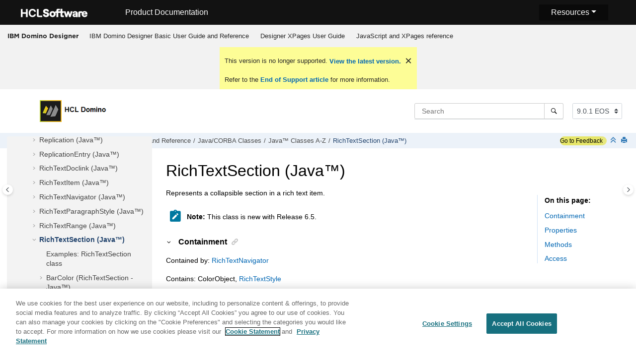

--- FILE ---
content_type: text/html
request_url: https://help.hcl-software.com/dom_designer/9.0.1/appdev/H_NOTESRICHTEXTSECTION_CLASS_JAVA.html
body_size: 12014
content:
<!DOCTYPE html><html xmlns="http://www.w3.org/1999/xhtml" xml:lang="en-us" lang="en-us" data-whc_version="25.0">
    <head><link rel="shortcut icon" href="../favicon.png"/><link rel="icon" href="../favicon.png"/><meta http-equiv="Content-Type" content="text/html; charset=UTF-8"/><meta name="viewport" content="width=device-width, initial-scale=1.0"/><meta http-equiv="X-UA-Compatible" content="IE=edge"/><meta name="description" content="Represents a collapsible section in a rich text item. Note: This class is new with Release 6.5. Containment Contained by: RichTextNavigator Contains: ColorObject , RichTextStyle Properties BarColor ..."/><meta name="DC.rights.owner" content="(C) Copyright 2024"/><meta name="copyright" content="(C) Copyright 2024"/><meta name="generator" content="DITA-OT"/><meta name="DC.type" content="reference"/><meta name="DC.subject" content="NotesRichTextSection class,Java class,RichTextSection class,Sections,Java"/><meta name="keywords" content="NotesRichTextSection class, Java class, RichTextSection class, Sections, Java"/><meta name="indexterms" content="NotesRichTextSection class, Java class, RichTextSection class, Java class, Sections, Java"/><meta name="DC.audience.experiencelevel" content="general"/><meta name="DC.audience.job" content="application development"/><meta name="DC.audience.type" content="developer"/><meta name="DC.audience.type" content="user"/><meta name="prodname" content="IBM Domino Designer 9.0.1"/><meta name="version" content="9"/><meta name="release" content="0"/><meta name="modification" content="1"/><meta name="NHDIDS" content="JAVABROWSER Notes_JavaR6.5 RichTextSection"/><meta name="AppSpecID" content="RichTextSection_class"/><meta name="DC.format" content="HTML5"/><meta name="DC.identifier" content="H_NOTESRICHTEXTSECTION_CLASS_JAVA"/><meta name="DC.language" content="en-us"/><title>RichTextSection (Java)</title><!--  Generated with Oxygen version 25.0, build number 2023012609.  --><meta name="wh-path2root" content="../"/><meta name="wh-toc-id" content="H_NOTESRICHTEXTSECTION_CLASS_JAVA-d90048e203852"/><meta name="wh-source-relpath" content="appdev/H_NOTESRICHTEXTSECTION_CLASS_JAVA.dita"/><meta name="wh-out-relpath" content="appdev/H_NOTESRICHTEXTSECTION_CLASS_JAVA.html"/>

    <link rel="stylesheet" type="text/css" href="../oxygen-webhelp/app/commons.css?buildId=2023012609"/>
    <link rel="stylesheet" type="text/css" href="../oxygen-webhelp/app/topic.css?buildId=2023012609"/>

    <script>
        var oxy_webhelp_navlinks = {};
    </script>
    <script src="../oxygen-webhelp/app/options/properties.js?buildId=20241017193654"></script>
    <script src="../oxygen-webhelp/app/localization/strings.js?buildId=2023012609"></script>
    <script src="../oxygen-webhelp/app/search/index/keywords.js?buildId=20241017193654"></script>
    <script defer="defer" src="../oxygen-webhelp/app/commons.js?buildId=2023012609"></script>
    <script defer="defer" src="../oxygen-webhelp/app/topic.js?buildId=2023012609"></script>
<link rel="stylesheet" type="text/css" href="../oxygen-webhelp/template/oxygen.css?buildId=2023012609"/><link href="https://fonts.googleapis.com/icon?family=Material+Icons" rel="stylesheet"/><!-- 
Release Version: v.Q42023  
-->


  <!--To fix Uncaught ReferenceError: $ is not defined in jQuery-->
  <script src="https://code.jquery.com/jquery-3.5.1.min.js"></script>
    
  
  
 <!-- <link rel="stylesheet" type="text/css" href="${oxygen-webhelp-template-dir}/resources/css/custom-hcl.css" /> -->

 <!-- OneTrust Cookies Consent Notice start -->
    <script type="text/javascript" src="https://cdn.cookielaw.org/consent/99b8d579-c52a-43c9-ab7b-a35e60de7103/OtAutoBlock.js"></script>
    <script src="https://cdn.cookielaw.org/scripttemplates/otSDKStub.js" type="text/javascript" charset="UTF-8" data-domain-script="99b8d579-c52a-43c9-ab7b-a35e60de7103"></script>
    <script type="text/javascript"><!--

        function OptanonWrapper() { }
    
--></script>
    <!-- OneTrust Cookies Consent Notice end -->
 
    <!-- Global site tag (gtag.js) - Google Analytics start-->
   
<script src="https://www.googletagmanager.com/gtag/js?id=UA-169645537-2" class="optanon-category-C0002-C0003-C0004-C0005"></script>
<script type="text/javascript" class="optanon-category-C0002-C0003-C0004-C0005"><!--

  window.dataLayer = window.dataLayer || [];
  function gtag(){dataLayer.push(arguments);}
  gtag('js', new Date());

  gtag('config', 'UA-169645537-2');
  gtag('config', 'G-7LF0XY95M1');

--></script>

<!-- Google Tag Manager -->
<script><!--
(function(w,d,s,l,i){w[l]=w[l]||[];w[l].push({'gtm.start':
new Date().getTime(),event:'gtm.js'});var f=d.getElementsByTagName(s)[0],
j=d.createElement(s),dl=l!='dataLayer'?'&amp;l='+l:'';j.async=true;j.src=
'https://www.googletagmanager.com/gtm.js?id='+i+dl;f.parentNode.insertBefore(j,f);
})(window,document,'script','dataLayer','GTM-TNNFCCM');
--></script>
<!-- End Google Tag Manager -->


    <!-- Global site tag (gtag.js) - Google Analytics end-->
<!-- SmartCat--> 

    <!-- SmartCat-->

    <script type="module" src="../oxygen-webhelp/template/resources/js/custom-hcl.js"></script>
    <script type="module" src="../oxygen-webhelp/template/resources/js/constants.js"></script>
    <script type="module" src="../oxygen-webhelp/template/resources/js/lang.js"></script>

   

    <!-- twitter widget -->
    <script async="true" src="https://platform.twitter.com/widgets.js" charset="utf-8"></script>
 
 <script type="text/javascript"><!--

        function closebtn() {
          
            const x = document.getElementById("vrnban");
            
            x.addEventListener("click", () => {
   x.remove();
   });
        }
 
--></script> 
</head>

    <body id="H_NOTESRICHTEXTSECTION_CLASS_JAVA" class="wh_topic_page frmBody">
        <a href="#wh_topic_body" class="sr-only sr-only-focusable">
            Jump to main content
        </a>
        
        <!-- 
Release Version: v.Q42023  
--><nav class="navbar navbar-expand-lg navbar-dark">
    <a class="navbar-brand" href="https://www.hcltechsw.com/wps/portal/hclsw-home" style="vertical-align: unset;">
        <img width="150" height="50" src="https://help.hcltechsw.com/assets/images/HCL_Software_Logo_White.svg" alt="HCL Logo" target="_blank" rel="noopener noreferrer"/>
    </a>
    <a href="https://help.hcltechsw.com/">
        <span id="brandName" class="title brandFont" style="vertical-align: middle; font-size: 16px; color:#ffffff;">Product Documentation</span>
    </a>

		<button class="navbar-toggler" type="button" data-toggle="collapse" data-target="#navbarSupportedContent" aria-controls="navbarSupportedContent" aria-expanded="false" aria-label="Toggle navigation">
        <span class="navbar-toggler-icon"></span>
    </button>
  <span id="scLangSelectorContainer"></span>
  <div style="position:absolute;right:270px" id="scLangSelectorContainer"></div>
	<div id="navbarSupportedContent" class="dropdnmenu justify-content-end brandFont">
        <button id="rscdropdown" type="button" class="dropdbtnmenu  dropdown-toggle" data-toggle="dropdown" aria-expanded="false">Resources</button>
        <div id="resourceSupport" class="dropdnmenu-content">
          <a id="customerSupport" href="https://support.hcltechsw.com" target="_blank" rel="noopener noreferrer">Customer Support</a>
          <a id="learningAcademy" href="https://hclsoftwareu.hcltechsw.com/" target="_blank" rel="noopener noreferrer">HCLSoftware U</a>
          <a id="communitySupport" href="https://support.hcltechsw.com/community" target="_blank" rel="noopener noreferrer">Community Forums</a>
		   <a id="customerIdea" href="https://www.hcl-software.com/resources/submit-idea" target="_blank" rel="noopener noreferrer">Customer Idea Portal</a>
        </div>
    </div>

<!-- Google Tag Manager (noscript) -->
<noscript><iframe src="https://www.googletagmanager.com/ns.html?id=GTM-TNNFCCM" height="0" width="0" style="display:none;visibility:hidden"></iframe></noscript>
<!-- End Google Tag Manager (noscript) -->

</nav>
        
        
        <header class="navbar navbar-default wh_header">
    <div class="container-fluid">
        <div class="wh_header_flex_container navbar-nav navbar-expand-md navbar-dark">
            <div class="wh_logo_and_publication_title_container">
                <div class="wh_logo_and_publication_title">
                    
                    
                    <div class=" wh_publication_title "><a href="../index.html"><span class="title">IBM Domino Designer</span></a></div>
                    
                </div>
                
                <button type="button" data-target="#wh_top_menu_and_indexterms_link" id="wh_menu_mobile_button" data-toggle="collapse" class="navbar-toggler collapsed wh_toggle_button" aria-expanded="false" aria-label="Toggle menu" aria-controls="wh_top_menu_and_indexterms_link">
                    <span class="navbar-toggler-icon"></span>
                </button>
            </div>

            <div class="wh_top_menu_and_indexterms_link collapse navbar-collapse" id="wh_top_menu_and_indexterms_link">
                
                <nav class=" wh_top_menu " aria-label="Menu Container"><ul role="menubar" aria-label="Menu"><li role="menuitem" aria-haspopup="true" aria-expanded="false" class="has-children"><span id="domino_designer_basic_user_guide_and_reference-d90048e42-mi" data-tocid="domino_designer_basic_user_guide_and_reference-d90048e42" data-state="not-ready" class=" topicref " data-id="domino_designer_basic_user_guide_and_reference"><span class="title"><a href="../appdev/domino_designer_basic_user_guide_and_reference.html">IBM Domino Designer Basic User Guide and Reference</a></span></span></li><li role="menuitem" aria-haspopup="true" aria-expanded="false" class="has-children"><span id="domino_designer_basic_user_guide_and_reference-d90048e229654-mi" data-tocid="domino_designer_basic_user_guide_and_reference-d90048e229654" data-state="not-ready" class=" topicref " data-id="domino_designer_basic_user_guide_and_reference"><span class="title"><a href="../user/designer_user_guide.html">Designer XPages User Guide</a></span></span></li><li role="menuitem" aria-haspopup="true" aria-expanded="false" class="has-children"><span id="ibmworkplacedesignerreference-d90048e256330-mi" data-tocid="ibmworkplacedesignerreference-d90048e256330" data-state="not-ready" class=" topicref " data-id="ibmworkplacedesignerreference"><span class="title"><a href="../reference/r_wpdr_intro_c.html">JavaScript and XPages reference</a></span></span></li></ul></nav>
                
                
            </div>
        </div>
    </div>
</header>
        
        
         
        
        <div xmlns="" xmlns:oxyf="http://www.oxygenxml.com/functions" xmlns:whc="http://www.oxygenxml.com/webhelp/components" class="custom-search-component"><div xmlns="http://www.w3.org/1999/xhtml" class=" wh_search_input navbar-form wh_topic_page_search search " role="form">
            
            
            
            <form id="searchForm" method="get" role="search" action="../search.html"><div><input type="search" placeholder="Search " class="wh_search_textfield" id="textToSearch" name="searchQuery" aria-label="Search query" required="required"/><button type="submit" class="wh_search_button" aria-label="Search"><span class="search_input_text">Search</span></button></div></form>
            
            
            
        </div><!-- 
Release Version: v.Q42023  
--><div xmlns="http://www.w3.org/1999/xhtml" class="after-search">
    <div class="version-container">
        <select id="versions" class="custom-select custom-select-md lang-selector" data-toggle="tooltip" title="Select a version">
        </select>
    </div>
    <div class="language-container">
      <!--  <label class="lang-label" for="languages">Language:</label> -->
        <select id="languages" class="custom-select custom-select-md lang-selector" data-toggle="tooltip" title="Select a language">
        </select>  
    </div>
	<!--
	<div id="pdficon" class="wh_right_tools pdf_link" style="display:none">
<a target="_blank" href="www" title="PDF document" aria-label="PDF document" class="wh_external_resourse_link">
<img src="${path(oxygen-webhelp-output-dir)}/oxygen-webhelp/template/resources/images/PDF-SVG-icons_PDF-doc-1.svg" class="svgimg"/>
</a>
</div>
-->
</div></div>
        
        <div class="container-fluid" id="wh_topic_container">
            <div class="row">

                <nav class="wh_tools d-print-none navbar-expand-md" aria-label="Tools">
                    
                    <div data-tooltip-position="bottom" class=" wh_breadcrumb "><ol class="d-print-none"><li><span class="home"><a href="../index.html"><span>Home</span></a></span></li><li><div class="topicref" data-id="domino_designer_basic_user_guide_and_reference"><div class="title"><a href="../appdev/domino_designer_basic_user_guide_and_reference.html">IBM Domino Designer Basic User Guide and Reference</a><div class="wh-tooltip"><p class="shortdesc">Basic product usage information and programming language reference information.</p></div></div></div></li><li><div class="topicref" data-id="H_JAVA_NOTES_CLASSES_JAVA"><div class="title"><a href="../appdev/H_JAVA_NOTES_CLASSES_JAVA.html">Java/CORBA Classes</a><div class="wh-tooltip"><p class="shortdesc">This section documents the Java/CORBA classes.</p></div></div></div></li><li><div class="topicref" data-id="H_10_NOTES_CLASSES_ATOZ_JAVA"><div class="title"><a href="../appdev/H_10_NOTES_CLASSES_ATOZ_JAVA.html">Java™ Classes A-Z</a></div></div></li><li class="active"><div class="topicref" data-id="H_NOTESRICHTEXTSECTION_CLASS_JAVA"><div class="title"><a href="../appdev/H_NOTESRICHTEXTSECTION_CLASS_JAVA.html">RichTextSection (Java™)</a></div></div></li></ol></div>
                    <!-- * Author: * Release Version: v.Q42023 *-->
<div id="fdbk" class="feedbackcontainer">
<a id="fdbkL" href="#rateCheck" class="feedbackcontainer"> Go to Feedback</a>
</div>

                    
                    
                    <div class="wh_right_tools">
                        <button class="wh_hide_highlight" aria-label="Toggle search highlights" title="Toggle search highlights"></button>
                        <button class="webhelp_expand_collapse_sections" data-next-state="collapsed" aria-label="Collapse sections" title="Collapse sections"></button>
                        
                        
                        
                        
                        <div class=" wh_print_link print d-none d-md-inline-block "><button onClick="window.print()" title="Print this page" aria-label="Print this page"></button></div>
                        
                        <button type="button" id="wh_toc_button" class="custom-toggler navbar-toggler collapsed wh_toggle_button navbar-light" aria-expanded="false" aria-label="Toggle publishing table of content" aria-controls="wh_publication_toc">
                            <span class="navbar-toggler-icon"></span>
                        </button>
                    </div>
                    
                </nav>
            </div>
            
            
            
            
            <div class="wh_content_area">
                <div class="row">
                    
                        <nav id="wh_publication_toc" class="col-lg-3 col-md-3 col-sm-12 d-md-block d-none d-print-none" aria-label="Table of Contents Container">
                            <div id="wh_publication_toc_content">
		                        
                            	<div class=" wh_publication_toc " data-tooltip-position="right"><span class="expand-button-action-labels"><span id="button-expand-action" role="button" aria-label="Expand"></span><span id="button-collapse-action" role="button" aria-label="Collapse"></span><span id="button-pending-action" role="button" aria-label="Pending"></span></span><ul role="tree" aria-label="Table of Contents"><li role="treeitem" aria-expanded="true"><div data-tocid="domino_designer_basic_user_guide_and_reference-d90048e42" class="topicref" data-id="domino_designer_basic_user_guide_and_reference" data-state="expanded"><span role="button" tabindex="0" aria-labelledby="button-collapse-action domino_designer_basic_user_guide_and_reference-d90048e42-link" class="wh-expand-btn"></span><div class="title"><a href="../appdev/domino_designer_basic_user_guide_and_reference.html" id="domino_designer_basic_user_guide_and_reference-d90048e42-link">IBM Domino Designer Basic User Guide and Reference</a><div class="wh-tooltip"><p class="shortdesc">Basic product usage information and programming language reference information.</p></div></div></div><ul role="group" class="navbar-nav nav-list"><li role="treeitem" aria-expanded="false"><div data-tocid="H_ONLINE_DESIGNER_HELP_OVERVIEW_9778_CHAP-d90048e67" class="topicref" data-id="H_ONLINE_DESIGNER_HELP_OVERVIEW_9778_CHAP" data-state="not-ready"><span role="button" tabindex="0" aria-labelledby="button-expand-action H_ONLINE_DESIGNER_HELP_OVERVIEW_9778_CHAP-d90048e67-link" class="wh-expand-btn"></span><div class="title"><a href="../appdev/H_ONLINE_DESIGNER_HELP_OVERVIEW_9778_CHAP.html" id="H_ONLINE_DESIGNER_HELP_OVERVIEW_9778_CHAP-d90048e67-link">Application Design</a><div class="wh-tooltip"><p class="shortdesc">Welcome to the Application Design section of Domino® Designer Help. </p></div></div></div></li><li role="treeitem" aria-expanded="false"><div data-tocid="H_APPENDIX_A_DOMINO_DESIGNER_TEMPLATES_6898_CHAP-d90048e9885" class="topicref" data-id="H_APPENDIX_A_DOMINO_DESIGNER_TEMPLATES_6898_CHAP" data-state="not-ready"><span role="button" tabindex="0" aria-labelledby="button-expand-action H_APPENDIX_A_DOMINO_DESIGNER_TEMPLATES_6898_CHAP-d90048e9885-link" class="wh-expand-btn"></span><div class="title"><a href="../appdev/H_APPENDIX_A_DOMINO_DESIGNER_TEMPLATES_6898_CHAP.html" id="H_APPENDIX_A_DOMINO_DESIGNER_TEMPLATES_6898_CHAP-d90048e9885-link">Domino® Designer templates</a><div class="wh-tooltip"><p class="shortdesc">The templates described in the following table are available with Domino® Designer and are specifically intended for use by application developers.</p></div></div></div></li><li role="treeitem" aria-expanded="false"><div data-tocid="H_APPENDIX_B__IMPORTING_TO_AND_EXPORTING_FROM_VIEWS-d90048e9949" class="topicref" data-id="H_APPENDIX_B__IMPORTING_TO_AND_EXPORTING_FROM_VIEWS" data-state="not-ready"><span role="button" tabindex="0" aria-labelledby="button-expand-action H_APPENDIX_B__IMPORTING_TO_AND_EXPORTING_FROM_VIEWS-d90048e9949-link" class="wh-expand-btn"></span><div class="title"><a href="../appdev/H_APPENDIX_B__IMPORTING_TO_AND_EXPORTING_FROM_VIEWS.html" id="H_APPENDIX_B__IMPORTING_TO_AND_EXPORTING_FROM_VIEWS-d90048e9949-link">Importing to and exporting from views</a></div></div></li><li role="treeitem" aria-expanded="false"><div data-tocid="H_ABOUT_DEVELOPING_APPLICATIONS_USING_MAPI-d90048e10238" class="topicref" data-id="H_ABOUT_DEVELOPING_APPLICATIONS_USING_MAPI" data-state="not-ready"><span role="button" tabindex="0" aria-labelledby="button-expand-action H_ABOUT_DEVELOPING_APPLICATIONS_USING_MAPI-d90048e10238-link" class="wh-expand-btn"></span><div class="title"><a href="../appdev/H_ABOUT_DEVELOPING_APPLICATIONS_USING_MAPI.html" id="H_ABOUT_DEVELOPING_APPLICATIONS_USING_MAPI-d90048e10238-link">Developing applications using MAPI</a><div class="wh-tooltip"><p class="shortdesc">Domino® Designer Release 6 and later supports the messaging application program interface (MAPI), which allows mail integration between Domino and a MAPI-compliant messaging application, such as Microsoft™ Outlook, Microsoft Office applications, or user-written C++ programs. </p></div></div></div></li><li role="treeitem" aria-expanded="false"><div data-tocid="H_OVERVIEW_OF_FEATURES_TO_AVOID_9010_OVER-d90048e10462" class="topicref" data-id="H_OVERVIEW_OF_FEATURES_TO_AVOID_9010_OVER" data-state="not-ready"><span role="button" tabindex="0" aria-labelledby="button-expand-action H_OVERVIEW_OF_FEATURES_TO_AVOID_9010_OVER-d90048e10462-link" class="wh-expand-btn"></span><div class="title"><a href="../appdev/H_OVERVIEW_OF_FEATURES_TO_AVOID_9010_OVER.html" id="H_OVERVIEW_OF_FEATURES_TO_AVOID_9010_OVER-d90048e10462-link">Features to avoid using in Web applications</a><div class="wh-tooltip"><p class="shortdesc">Developers creating applications specifically for the Web, or for the dual purpose of serving Notes® and Web clients, should review the following tables for features that are not supported on the Web.</p></div></div></div></li><li role="treeitem" aria-expanded="false"><div data-tocid="H_PROGRAMMING_OPTIONS_FOR_WEB_APPLICATIONS-d90048e10876" class="topicref" data-id="H_PROGRAMMING_OPTIONS_FOR_WEB_APPLICATIONS" data-state="not-ready"><span role="button" tabindex="0" aria-labelledby="button-expand-action H_PROGRAMMING_OPTIONS_FOR_WEB_APPLICATIONS-d90048e10876-link" class="wh-expand-btn"></span><div class="title"><a href="../appdev/H_PROGRAMMING_OPTIONS_FOR_WEB_APPLICATIONS.html" id="H_PROGRAMMING_OPTIONS_FOR_WEB_APPLICATIONS-d90048e10876-link">URL commands for Web applications</a><div class="wh-tooltip"><p class="shortdesc">You have a variety of options for programming a Web site. You can directly manipulate objects such as documents or views in an application using Domino® URL commands. Adding Domino URL commands as HTML in forms gives users shortcuts for navigating databases and performing other tasks quickly.</p></div></div></div></li><li role="treeitem" aria-expanded="false"><div data-tocid="H_APPLICATION_MANAGEMENT_HELP_OVERVIEW_CHAP-d90048e11457" class="topicref" data-id="H_APPLICATION_MANAGEMENT_HELP_OVERVIEW_CHAP" data-state="not-ready"><span role="button" tabindex="0" aria-labelledby="button-expand-action H_APPLICATION_MANAGEMENT_HELP_OVERVIEW_CHAP-d90048e11457-link" class="wh-expand-btn"></span><div class="title"><a href="../appdev/H_APPLICATION_MANAGEMENT_HELP_OVERVIEW_CHAP.html" id="H_APPLICATION_MANAGEMENT_HELP_OVERVIEW_CHAP-d90048e11457-link">Application Management</a><div class="wh-tooltip"><p class="shortdesc">Welcome to the Application Management section of Domino® Designer Help. </p></div></div></div></li><li role="treeitem"><div data-tocid="H_COMPAPP8_SECTIONSTARTER_CHAP-d90048e14772" class="topicref" data-id="H_COMPAPP8_SECTIONSTARTER_CHAP" data-state="leaf"><span role="button" class="wh-expand-btn"></span><div class="title"><a href="../appdev/H_COMPAPP8_SECTIONSTARTER_CHAP.html" id="H_COMPAPP8_SECTIONSTARTER_CHAP-d90048e14772-link">Composite Applications - Design and Management</a><div class="wh-tooltip"><p class="shortdesc">Composite applications are a key element in a service-oriented architecture (SOA) and contextual collaboration strategy. The ability to create and edit composite applications lets you easily integrate different types of components and technologies.</p></div></div></div></li><li role="treeitem" aria-expanded="false"><div data-tocid="H_DB2_ACCESS_VIEWS_28-d90048e14797" class="topicref" data-id="H_DB2_ACCESS_VIEWS_28" data-state="not-ready"><span role="button" tabindex="0" aria-labelledby="button-expand-action H_DB2_ACCESS_VIEWS_28-d90048e14797-link" class="wh-expand-btn"></span><div class="title"><a href="../appdev/H_DB2_ACCESS_VIEWS_28.html" id="H_DB2_ACCESS_VIEWS_28-d90048e14797-link">DB2® Access views</a><div class="wh-tooltip"><p class="shortdesc">Domino® Designer includes two types of design elements to assist you in managing data contained in DB2® enabled Notes® databases:</p></div></div></div></li><li role="treeitem" aria-expanded="false"><div data-tocid="H_PROGRAMMING_OVERVIEW_AND_USER_INTERFACE_CHAP-d90048e14958" class="topicref" data-id="H_PROGRAMMING_OVERVIEW_AND_USER_INTERFACE_CHAP" data-state="not-ready"><span role="button" tabindex="0" aria-labelledby="button-expand-action H_PROGRAMMING_OVERVIEW_AND_USER_INTERFACE_CHAP-d90048e14958-link" class="wh-expand-btn"></span><div class="title"><a href="../appdev/H_PROGRAMMING_OVERVIEW_AND_USER_INTERFACE_CHAP.html" id="H_PROGRAMMING_OVERVIEW_AND_USER_INTERFACE_CHAP-d90048e14958-link">Programming Overview and User Interface</a><div class="wh-tooltip"><p class="shortdesc">This section contains general guidelines and examples that show where to use Java, LotusScript, and the formula language.</p></div></div></div></li><li role="treeitem" aria-expanded="false"><div data-tocid="H_NOTES_FORMULA_LANGUAGE-d90048e24337" class="topicref" data-id="H_NOTES_FORMULA_LANGUAGE" data-state="not-ready"><span role="button" tabindex="0" aria-labelledby="button-expand-action H_NOTES_FORMULA_LANGUAGE-d90048e24337-link" class="wh-expand-btn"></span><div class="title"><a href="../appdev/H_NOTES_FORMULA_LANGUAGE.html" id="H_NOTES_FORMULA_LANGUAGE-d90048e24337-link">Formula Language</a><div class="wh-tooltip"><p class="shortdesc">This section documents the formula language.</p></div></div></div></li><li role="treeitem" aria-expanded="false"><div data-tocid="H_DUMMY_TOPIC_HEAD-d90048e43651" class="topicref" data-id="H_DUMMY_TOPIC_HEAD" data-state="not-ready"><span role="button" tabindex="0" aria-labelledby="button-expand-action H_DUMMY_TOPIC_HEAD-d90048e43651-link" class="wh-expand-btn"></span><div class="title"><a href="../appdev/H_DUMMY_TOPIC_HEAD.html" id="H_DUMMY_TOPIC_HEAD-d90048e43651-link">LotusScript® Language</a><div class="wh-tooltip"><p class="shortdesc">Welcome to the LotusScript® Language section of Domino® Designer Help. </p></div></div></div></li><li role="treeitem" aria-expanded="false"><div data-tocid="H_LOTUSSCRIPT_NOTES_CLASSES-d90048e73394" class="topicref" data-id="H_LOTUSSCRIPT_NOTES_CLASSES" data-state="not-ready"><span role="button" tabindex="0" aria-labelledby="button-expand-action H_LOTUSSCRIPT_NOTES_CLASSES-d90048e73394-link" class="wh-expand-btn"></span><div class="title"><a href="../appdev/H_LOTUSSCRIPT_NOTES_CLASSES.html" id="H_LOTUSSCRIPT_NOTES_CLASSES-d90048e73394-link">LotusScript/COM/OLE Classes</a></div></div></li><li role="treeitem" aria-expanded="true"><div data-tocid="H_JAVA_NOTES_CLASSES_JAVA-d90048e156112" class="topicref" data-id="H_JAVA_NOTES_CLASSES_JAVA" data-state="expanded"><span role="button" tabindex="0" aria-labelledby="button-collapse-action H_JAVA_NOTES_CLASSES_JAVA-d90048e156112-link" class="wh-expand-btn"></span><div class="title"><a href="../appdev/H_JAVA_NOTES_CLASSES_JAVA.html" id="H_JAVA_NOTES_CLASSES_JAVA-d90048e156112-link">Java/CORBA Classes</a><div class="wh-tooltip"><p class="shortdesc">This section documents the Java/CORBA classes.</p></div></div></div><ul role="group" class="navbar-nav nav-list"><li role="treeitem" aria-expanded="false"><div data-tocid="H_9_CODING_GUIDELINES_JAVA-d90048e156137" class="topicref" data-id="H_9_CODING_GUIDELINES_JAVA" data-state="not-ready"><span role="button" tabindex="0" aria-labelledby="button-expand-action H_9_CODING_GUIDELINES_JAVA-d90048e156137-link" class="wh-expand-btn"></span><div class="title"><a href="../appdev/H_9_CODING_GUIDELINES_JAVA.html" id="H_9_CODING_GUIDELINES_JAVA-d90048e156137-link">  <strong class="ph b">Java™ Classes Coding Guidelines</strong>  </a></div></div></li><li role="treeitem" aria-expanded="true"><div data-tocid="H_10_NOTES_CLASSES_ATOZ_JAVA-d90048e158304" class="topicref" data-id="H_10_NOTES_CLASSES_ATOZ_JAVA" data-state="expanded"><span role="button" tabindex="0" aria-labelledby="button-collapse-action H_10_NOTES_CLASSES_ATOZ_JAVA-d90048e158304-link" class="wh-expand-btn"></span><div class="title"><a href="../appdev/H_10_NOTES_CLASSES_ATOZ_JAVA.html" id="H_10_NOTES_CLASSES_ATOZ_JAVA-d90048e158304-link">Java™ Classes A-Z</a></div></div><ul role="group" class="navbar-nav nav-list"><li role="treeitem"><div data-tocid="H_PROPERTIES_AND_METHODS_WITH_ECL_SECURITY_JAVA-d90048e158328" class="topicref" data-id="H_PROPERTIES_AND_METHODS_WITH_ECL_SECURITY_JAVA" data-state="leaf"><span role="button" class="wh-expand-btn"></span><div class="title"><a href="../appdev/H_PROPERTIES_AND_METHODS_WITH_ECL_SECURITY_JAVA.html" id="H_PROPERTIES_AND_METHODS_WITH_ECL_SECURITY_JAVA-d90048e158328-link">Properties and methods with ECL security using Java™</a><div class="wh-tooltip"><p class="shortdesc">The following tables list the properties and methods affected by an execute control list (ECL). These properties cannot be accessed or set, and these methods do not execute on the workstation unless the marked ECL priveleges are granted to the signer of the formula.</p></div></div></div></li><li role="treeitem" aria-expanded="false"><div data-tocid="H_CONSTANTS_JAVA_INTRO-d90048e158355" class="topicref" data-id="H_CONSTANTS_JAVA_INTRO" data-state="not-ready"><span role="button" tabindex="0" aria-labelledby="button-expand-action H_CONSTANTS_JAVA_INTRO-d90048e158355-link" class="wh-expand-btn"></span><div class="title"><a href="../appdev/H_CONSTANTS_JAVA_INTRO.html" id="H_CONSTANTS_JAVA_INTRO-d90048e158355-link">Java™ constants</a><div class="wh-tooltip"><p class="shortdesc">The following sections provide contextual information for the constants used by the Java™ classes. Listed are the constant names, their integer values (in parentheses), and the properties and methods in which they are used.</p></div></div></div></li><li role="treeitem" aria-expanded="false"><div data-tocid="H_SUPPORTING_COMPONENTS_JAVA-d90048e160017" class="topicref" data-id="H_SUPPORTING_COMPONENTS_JAVA" data-state="not-ready"><span role="button" tabindex="0" aria-labelledby="button-expand-action H_SUPPORTING_COMPONENTS_JAVA-d90048e160017-link" class="wh-expand-btn"></span><div class="title"><a href="../appdev/H_SUPPORTING_COMPONENTS_JAVA.html" id="H_SUPPORTING_COMPONENTS_JAVA-d90048e160017-link">Supporting components</a><div class="wh-tooltip"><p class="shortdesc">The following classes support the use of Java™ with Notes/Domino and the Domino® Objects:</p></div></div></div></li><li role="treeitem" aria-expanded="false"><div data-tocid="H_NOTESACL_CLASS_JAVA-d90048e161398" class="topicref" data-id="H_NOTESACL_CLASS_JAVA" data-state="not-ready"><span role="button" tabindex="0" aria-labelledby="button-expand-action H_NOTESACL_CLASS_JAVA-d90048e161398-link" class="wh-expand-btn"></span><div class="title"><a href="../appdev/H_NOTESACL_CLASS_JAVA.html" id="H_NOTESACL_CLASS_JAVA-d90048e161398-link">ACL (Java™)</a><div class="wh-tooltip"><p class="shortdesc">Represents the access control list (ACL) of a database.</p></div></div></div></li><li role="treeitem" aria-expanded="false"><div data-tocid="H_NOTESACLENTRY_CLASS_JAVA-d90048e162307" class="topicref" data-id="H_NOTESACLENTRY_CLASS_JAVA" data-state="not-ready"><span role="button" tabindex="0" aria-labelledby="button-expand-action H_NOTESACLENTRY_CLASS_JAVA-d90048e162307-link" class="wh-expand-btn"></span><div class="title"><a href="../appdev/H_NOTESACLENTRY_CLASS_JAVA.html" id="H_NOTESACLENTRY_CLASS_JAVA-d90048e162307-link">ACLEntry (Java™)</a><div class="wh-tooltip"><p class="shortdesc">Represents a single entry in an access control list. An entry may be for a person, a group, or a server.</p></div></div></div></li><li role="treeitem" aria-expanded="false"><div data-tocid="H_NOTESADMINISTRATIONPROCESS_CLASS_JAVA-d90048e163490" class="topicref" data-id="H_NOTESADMINISTRATIONPROCESS_CLASS_JAVA" data-state="not-ready"><span role="button" tabindex="0" aria-labelledby="button-expand-action H_NOTESADMINISTRATIONPROCESS_CLASS_JAVA-d90048e163490-link" class="wh-expand-btn"></span><div class="title"><a href="../appdev/H_NOTESADMINISTRATIONPROCESS_CLASS_JAVA.html" id="H_NOTESADMINISTRATIONPROCESS_CLASS_JAVA-d90048e163490-link">AdministrationProcess (Java™)</a></div></div></li><li role="treeitem" aria-expanded="false"><div data-tocid="H_NOTESAGENT_CLASS_JAVA-d90048e166060" class="topicref" data-id="H_NOTESAGENT_CLASS_JAVA" data-state="not-ready"><span role="button" tabindex="0" aria-labelledby="button-expand-action H_NOTESAGENT_CLASS_JAVA-d90048e166060-link" class="wh-expand-btn"></span><div class="title"><a href="../appdev/H_NOTESAGENT_CLASS_JAVA.html" id="H_NOTESAGENT_CLASS_JAVA-d90048e166060-link">Agent (Java™)</a><div class="wh-tooltip"><p class="shortdesc">Represents an agent.</p></div></div></div></li><li role="treeitem" aria-expanded="false"><div data-tocid="H_NOTESAGENTCONTEXT_CLASS_JAVA-d90048e167490" class="topicref" data-id="H_NOTESAGENTCONTEXT_CLASS_JAVA" data-state="not-ready"><span role="button" tabindex="0" aria-labelledby="button-expand-action H_NOTESAGENTCONTEXT_CLASS_JAVA-d90048e167490-link" class="wh-expand-btn"></span><div class="title"><a href="../appdev/H_NOTESAGENTCONTEXT_CLASS_JAVA.html" id="H_NOTESAGENTCONTEXT_CLASS_JAVA-d90048e167490-link">AgentContext (Java™)</a><div class="wh-tooltip"><p class="shortdesc">Represents the agent environment of the current program, if an agent is running it.</p></div></div></div></li><li role="treeitem" aria-expanded="false"><div data-tocid="H_NOTESCOLOROBJECT_CLASS_JAVA-d90048e168193" class="topicref" data-id="H_NOTESCOLOROBJECT_CLASS_JAVA" data-state="not-ready"><span role="button" tabindex="0" aria-labelledby="button-expand-action H_NOTESCOLOROBJECT_CLASS_JAVA-d90048e168193-link" class="wh-expand-btn"></span><div class="title"><a href="../appdev/H_NOTESCOLOROBJECT_CLASS_JAVA.html" id="H_NOTESCOLOROBJECT_CLASS_JAVA-d90048e168193-link">ColorObject (Java™)</a></div></div></li><li role="treeitem" aria-expanded="false"><div data-tocid="H_NOTESDATABASE_CLASS_JAVA-d90048e168749" class="topicref" data-id="H_NOTESDATABASE_CLASS_JAVA" data-state="not-ready"><span role="button" tabindex="0" aria-labelledby="button-expand-action H_NOTESDATABASE_CLASS_JAVA-d90048e168749-link" class="wh-expand-btn"></span><div class="title"><a href="../appdev/H_NOTESDATABASE_CLASS_JAVA.html" id="H_NOTESDATABASE_CLASS_JAVA-d90048e168749-link">Database (Java™)</a><div class="wh-tooltip"><p class="shortdesc">Represents a Notes® database.</p></div></div></div></li><li role="treeitem" aria-expanded="false"><div data-tocid="H_NOTESDATERANGE_CLASS_JAVA-d90048e173985" class="topicref" data-id="H_NOTESDATERANGE_CLASS_JAVA" data-state="not-ready"><span role="button" tabindex="0" aria-labelledby="button-expand-action H_NOTESDATERANGE_CLASS_JAVA-d90048e173985-link" class="wh-expand-btn"></span><div class="title"><a href="../appdev/H_NOTESDATERANGE_CLASS_JAVA.html" id="H_NOTESDATERANGE_CLASS_JAVA-d90048e173985-link">DateRange (Java™)</a><div class="wh-tooltip"><p class="shortdesc">Represents a range of dates and times.</p></div></div></div></li><li role="treeitem" aria-expanded="false"><div data-tocid="H_NOTESDATETIME_CLASS_JAVA-d90048e174151" class="topicref" data-id="H_NOTESDATETIME_CLASS_JAVA" data-state="not-ready"><span role="button" tabindex="0" aria-labelledby="button-expand-action H_NOTESDATETIME_CLASS_JAVA-d90048e174151-link" class="wh-expand-btn"></span><div class="title"><a href="../appdev/H_NOTESDATETIME_CLASS_JAVA.html" id="H_NOTESDATETIME_CLASS_JAVA-d90048e174151-link">DateTime (Java™)</a><div class="wh-tooltip"><p class="shortdesc">Represents a date and time.</p></div></div></div></li><li role="treeitem" aria-expanded="false"><div data-tocid="H_NOTESDBDIRECTORY_CLASS_JAVA-d90048e175173" class="topicref" data-id="H_NOTESDBDIRECTORY_CLASS_JAVA" data-state="not-ready"><span role="button" tabindex="0" aria-labelledby="button-expand-action H_NOTESDBDIRECTORY_CLASS_JAVA-d90048e175173-link" class="wh-expand-btn"></span><div class="title"><a href="../appdev/H_NOTESDBDIRECTORY_CLASS_JAVA.html" id="H_NOTESDBDIRECTORY_CLASS_JAVA-d90048e175173-link">DbDirectory (Java™)</a><div class="wh-tooltip"><p class="shortdesc">Represents the Domino® databases on a server or the local computer.</p></div></div></div></li><li role="treeitem" aria-expanded="false"><div data-tocid="H_NOTESDIRECTORY_CLASS_JAVA-d90048e175664" class="topicref" data-id="H_NOTESDIRECTORY_CLASS_JAVA" data-state="not-ready"><span role="button" tabindex="0" aria-labelledby="button-expand-action H_NOTESDIRECTORY_CLASS_JAVA-d90048e175664-link" class="wh-expand-btn"></span><div class="title"><a href="../appdev/H_NOTESDIRECTORY_CLASS_JAVA.html" id="H_NOTESDIRECTORY_CLASS_JAVA-d90048e175664-link">Directory (Java™)</a><div class="wh-tooltip"><p class="shortdesc">Represents the Notes® directories on a specific server or local computer, each of which is associated with one or more directory navigators to allow directory lookups.</p></div></div></div></li><li role="treeitem" aria-expanded="false"><div data-tocid="H_NOTESDIRECTORYNAVIGATOR_CLASS_JAVA-d90048e176114" class="topicref" data-id="H_NOTESDIRECTORYNAVIGATOR_CLASS_JAVA" data-state="not-ready"><span role="button" tabindex="0" aria-labelledby="button-expand-action H_NOTESDIRECTORYNAVIGATOR_CLASS_JAVA-d90048e176114-link" class="wh-expand-btn"></span><div class="title"><a href="../appdev/H_NOTESDIRECTORYNAVIGATOR_CLASS_JAVA.html" id="H_NOTESDIRECTORYNAVIGATOR_CLASS_JAVA-d90048e176114-link">DirectoryNavigator (Java™)</a><div class="wh-tooltip"><p class="shortdesc">Allows lookups of a specific associated Notes® directory on a specific server or local computer.</p></div></div></div></li><li role="treeitem" aria-expanded="false"><div data-tocid="H_NOTESDOCUMENT_CLASS_JAVA-d90048e176617" class="topicref" data-id="H_NOTESDOCUMENT_CLASS_JAVA" data-state="not-ready"><span role="button" tabindex="0" aria-labelledby="button-expand-action H_NOTESDOCUMENT_CLASS_JAVA-d90048e176617-link" class="wh-expand-btn"></span><div class="title"><a href="../appdev/H_NOTESDOCUMENT_CLASS_JAVA.html" id="H_NOTESDOCUMENT_CLASS_JAVA-d90048e176617-link">Document (Java™)</a><div class="wh-tooltip"><p class="shortdesc">Represents a document in a database.</p></div></div></div></li><li role="treeitem" aria-expanded="false"><div data-tocid="H_NOTESDOCUMENTCOLLECTION_CLASS_JAVA-d90048e180389" class="topicref" data-id="H_NOTESDOCUMENTCOLLECTION_CLASS_JAVA" data-state="not-ready"><span role="button" tabindex="0" aria-labelledby="button-expand-action H_NOTESDOCUMENTCOLLECTION_CLASS_JAVA-d90048e180389-link" class="wh-expand-btn"></span><div class="title"><a href="../appdev/H_NOTESDOCUMENTCOLLECTION_CLASS_JAVA.html" id="H_NOTESDOCUMENTCOLLECTION_CLASS_JAVA-d90048e180389-link">DocumentCollection (Java™)</a><div class="wh-tooltip"><p class="shortdesc">Represents a collection of documents from a database, selected according to specific criteria.</p></div></div></div></li><li role="treeitem" aria-expanded="false"><div data-tocid="H_NOTESDXLEXPORTER_CLASS_JAVA-d90048e181706" class="topicref" data-id="H_NOTESDXLEXPORTER_CLASS_JAVA" data-state="not-ready"><span role="button" tabindex="0" aria-labelledby="button-expand-action H_NOTESDXLEXPORTER_CLASS_JAVA-d90048e181706-link" class="wh-expand-btn"></span><div class="title"><a href="../appdev/H_NOTESDXLEXPORTER_CLASS_JAVA.html" id="H_NOTESDXLEXPORTER_CLASS_JAVA-d90048e181706-link">DxlExporter (Java™)</a></div></div></li><li role="treeitem" aria-expanded="false"><div data-tocid="H_NOTESDXLIMPORTER_CLASS_JAVA-d90048e182419" class="topicref" data-id="H_NOTESDXLIMPORTER_CLASS_JAVA" data-state="not-ready"><span role="button" tabindex="0" aria-labelledby="button-expand-action H_NOTESDXLIMPORTER_CLASS_JAVA-d90048e182419-link" class="wh-expand-btn"></span><div class="title"><a href="../appdev/H_NOTESDXLIMPORTER_CLASS_JAVA.html" id="H_NOTESDXLIMPORTER_CLASS_JAVA-d90048e182419-link">DxlImporter (Java™)</a></div></div></li><li role="treeitem" aria-expanded="false"><div data-tocid="H_NOTESEMBEDDEDOBJECT_CLASS_JAVA-d90048e182925" class="topicref" data-id="H_NOTESEMBEDDEDOBJECT_CLASS_JAVA" data-state="not-ready"><span role="button" tabindex="0" aria-labelledby="button-expand-action H_NOTESEMBEDDEDOBJECT_CLASS_JAVA-d90048e182925-link" class="wh-expand-btn"></span><div class="title"><a href="../appdev/H_NOTESEMBEDDEDOBJECT_CLASS_JAVA.html" id="H_NOTESEMBEDDEDOBJECT_CLASS_JAVA-d90048e182925-link">EmbeddedObject (Java™)</a><div class="wh-tooltip"><p class="shortdesc">Represents any one of the following:</p></div></div></div></li><li role="treeitem" aria-expanded="false"><div data-tocid="H_NOTESFORM_CLASS_JAVA-d90048e183447" class="topicref" data-id="H_NOTESFORM_CLASS_JAVA" data-state="not-ready"><span role="button" tabindex="0" aria-labelledby="button-expand-action H_NOTESFORM_CLASS_JAVA-d90048e183447-link" class="wh-expand-btn"></span><div class="title"><a href="../appdev/H_NOTESFORM_CLASS_JAVA.html" id="H_NOTESFORM_CLASS_JAVA-d90048e183447-link">Form (Java™)</a><div class="wh-tooltip"><p class="shortdesc">Represents a form in a database.</p></div></div></div></li><li role="treeitem" aria-expanded="false"><div data-tocid="H_NOTESIDVAULT_CLASS-d90048e184406" class="topicref" data-id="H_NOTESIDVAULT_CLASS" data-state="not-ready"><span role="button" tabindex="0" aria-labelledby="button-expand-action H_NOTESIDVAULT_CLASS-d90048e184406-link" class="wh-expand-btn"></span><div class="title"><a href="../appdev/H_NOTESIDVAULT_CLASS_JAVA.html" id="H_NOTESIDVAULT_CLASS-d90048e184406-link">IDVault (Java™)</a><div class="wh-tooltip"><p class="shortdesc">The IDVault class is a representation of the secure storage facility for UserIDs that may be configured for Domino by policy. IDs are stored there to allow for easier management by administrators and users.  IDs from more than one server may be stored within an IDVault.  The IDVault class provides methods to access UserID files, UserID objects, query the presence of an ID in the vault, sycnronise copies of IDs, and reset passwords.   The IDVault class can be used to access UserID objects or files.  These can be used to accomplish the encryption or decryption of Documents while running on the server.</p></div></div></div></li><li role="treeitem" aria-expanded="false"><div data-tocid="H_NOTESINTERNATIONAL_CLASS_JAVA-d90048e184634" class="topicref" data-id="H_NOTESINTERNATIONAL_CLASS_JAVA" data-state="not-ready"><span role="button" tabindex="0" aria-labelledby="button-expand-action H_NOTESINTERNATIONAL_CLASS_JAVA-d90048e184634-link" class="wh-expand-btn"></span><div class="title"><a href="../appdev/H_NOTESINTERNATIONAL_CLASS_JAVA.html" id="H_NOTESINTERNATIONAL_CLASS_JAVA-d90048e184634-link">International (Java™)</a><div class="wh-tooltip"><p class="shortdesc">Represents the international settings in the operating environment, for example, the Regional Settings in the Windows™ Control Panel. When settings change in the operating environment, Notes® recognizes the new settings immediately. For remote (IIOP) operations, these settings represent the session's server.</p></div></div></div></li><li role="treeitem" aria-expanded="false"><div data-tocid="H_NOTESITEM_CLASS_JAVA-d90048e185415" class="topicref" data-id="H_NOTESITEM_CLASS_JAVA" data-state="not-ready"><span role="button" tabindex="0" aria-labelledby="button-expand-action H_NOTESITEM_CLASS_JAVA-d90048e185415-link" class="wh-expand-btn"></span><div class="title"><a href="../appdev/H_NOTESITEM_CLASS_JAVA.html" id="H_NOTESITEM_CLASS_JAVA-d90048e185415-link">Item (Java™)</a><div class="wh-tooltip"><p class="shortdesc">Represents a discrete value or set of values in a document.</p></div></div></div></li><li role="treeitem" aria-expanded="false"><div data-tocid="H_NOTESLOG_CLASS_JAVA-d90048e186683" class="topicref" data-id="H_NOTESLOG_CLASS_JAVA" data-state="not-ready"><span role="button" tabindex="0" aria-labelledby="button-expand-action H_NOTESLOG_CLASS_JAVA-d90048e186683-link" class="wh-expand-btn"></span><div class="title"><a href="../appdev/H_NOTESLOG_CLASS_JAVA.html" id="H_NOTESLOG_CLASS_JAVA-d90048e186683-link">Log (Java™)</a><div class="wh-tooltip"><p class="shortdesc">Enables you to record actions and errors that take place during a program's execution. You can record actions and errors in:</p></div></div></div></li><li role="treeitem" aria-expanded="false"><div data-tocid="H_MIMEENTITY_CLASS_JAVA-d90048e187495" class="topicref" data-id="H_MIMEENTITY_CLASS_JAVA" data-state="not-ready"><span role="button" tabindex="0" aria-labelledby="button-expand-action H_MIMEENTITY_CLASS_JAVA-d90048e187495-link" class="wh-expand-btn"></span><div class="title"><a href="../appdev/H_MIMEENTITY_CLASS_JAVA.html" id="H_MIMEENTITY_CLASS_JAVA-d90048e187495-link">MIMEEntity (Java™)</a><div class="wh-tooltip"><p class="shortdesc">Represents an item of type MIME (Multipurpose Internet Mail Extensions).</p></div></div></div></li><li role="treeitem" aria-expanded="false"><div data-tocid="H_MIMEHEADER_CLASS_JAVA-d90048e189097" class="topicref" data-id="H_MIMEHEADER_CLASS_JAVA" data-state="not-ready"><span role="button" tabindex="0" aria-labelledby="button-expand-action H_MIMEHEADER_CLASS_JAVA-d90048e189097-link" class="wh-expand-btn"></span><div class="title"><a href="../appdev/H_MIMEHEADER_CLASS_JAVA.html" id="H_MIMEHEADER_CLASS_JAVA-d90048e189097-link">MIMEHeader (Java™)</a><div class="wh-tooltip"><p class="shortdesc">Represents a header in a MIME (Multipurpose Internet Mail Extensions) document.</p></div></div></div></li><li role="treeitem" aria-expanded="false"><div data-tocid="H_NOTESNAME_CLASS_JAVA-d90048e189629" class="topicref" data-id="H_NOTESNAME_CLASS_JAVA" data-state="not-ready"><span role="button" tabindex="0" aria-labelledby="button-expand-action H_NOTESNAME_CLASS_JAVA-d90048e189629-link" class="wh-expand-btn"></span><div class="title"><a href="../appdev/H_NOTESNAME_CLASS_JAVA.html" id="H_NOTESNAME_CLASS_JAVA-d90048e189629-link">Name (Java™)</a><div class="wh-tooltip"><p class="shortdesc">Represents a user or server name.</p></div></div></div></li><li role="treeitem" aria-expanded="false"><div data-tocid="H_NOTESNEWSLETTER_CLASS_JAVA-d90048e190977" class="topicref" data-id="H_NOTESNEWSLETTER_CLASS_JAVA" data-state="not-ready"><span role="button" tabindex="0" aria-labelledby="button-expand-action H_NOTESNEWSLETTER_CLASS_JAVA-d90048e190977-link" class="wh-expand-btn"></span><div class="title"><a href="../appdev/H_NOTESNEWSLETTER_CLASS_JAVA.html" id="H_NOTESNEWSLETTER_CLASS_JAVA-d90048e190977-link">Newsletter (Java™)</a><div class="wh-tooltip"><p class="shortdesc">Document or set of documents that contains information from, or links to, several other documents.</p></div></div></div></li><li role="treeitem" aria-expanded="false"><div data-tocid="H_NOTESNOTECOLLECTION_CLASS_JAVA-d90048e191240" class="topicref" data-id="H_NOTESNOTECOLLECTION_CLASS_JAVA" data-state="not-ready"><span role="button" tabindex="0" aria-labelledby="button-expand-action H_NOTESNOTECOLLECTION_CLASS_JAVA-d90048e191240-link" class="wh-expand-btn"></span><div class="title"><a href="../appdev/H_NOTESNOTECOLLECTION_CLASS_JAVA.html" id="H_NOTESNOTECOLLECTION_CLASS_JAVA-d90048e191240-link">NoteCollection (Java™)</a></div></div></li><li role="treeitem" aria-expanded="false"><div data-tocid="r_domino_-d90048e193707" class="topicref" data-id="r_domino_" data-state="not-ready"><span role="button" tabindex="0" aria-labelledby="button-expand-action r_domino_-d90048e193707-link" class="wh-expand-btn"></span><div class="title"><a href="../appdev/H_NOTESCALENDAR_CLASS_JAVA.html" id="r_domino_-d90048e193707-link">NotesCalendar (Java)</a><div class="wh-tooltip"><p class="shortdesc">Represents a Domino® calendar.</p></div></div></div></li><li role="treeitem" aria-expanded="false"><div data-tocid="r_domino_-d90048e194133" class="topicref" data-id="r_domino_" data-state="not-ready"><span role="button" tabindex="0" aria-labelledby="button-expand-action r_domino_-d90048e194133-link" class="wh-expand-btn"></span><div class="title"><a href="../appdev/H_NOTESCALENDARENTRY_CLASS_JAVA.html" id="r_domino_-d90048e194133-link">NotesCalendarEntry (Java)</a><div class="wh-tooltip"><p class="shortdesc">Represents a Domino® calendar entry.</p></div></div></div></li><li role="treeitem" aria-expanded="false"><div data-tocid="r_domino_-d90048e194570" class="topicref" data-id="r_domino_" data-state="not-ready"><span role="button" tabindex="0" aria-labelledby="button-expand-action r_domino_-d90048e194570-link" class="wh-expand-btn"></span><div class="title"><a href="../appdev/H_NOTESCALENDARNOTICE_CLASS_JAVA.html" id="r_domino_-d90048e194570-link">NotesCalendarNotice (Java)</a><div class="wh-tooltip"><p class="shortdesc">Represents a Domino® calendar notice.</p></div></div></div></li><li role="treeitem" aria-expanded="false"><div data-tocid="H_NOTESOUTLINE_CLASS_JAVA-d90048e195009" class="topicref" data-id="H_NOTESOUTLINE_CLASS_JAVA" data-state="not-ready"><span role="button" tabindex="0" aria-labelledby="button-expand-action H_NOTESOUTLINE_CLASS_JAVA-d90048e195009-link" class="wh-expand-btn"></span><div class="title"><a href="../appdev/H_NOTESOUTLINE_CLASS_JAVA.html" id="H_NOTESOUTLINE_CLASS_JAVA-d90048e195009-link">Outline (Java™)</a><div class="wh-tooltip"><p class="shortdesc">Represents an outline in a database.</p></div></div></div></li><li role="treeitem" aria-expanded="false"><div data-tocid="H_NOTESOUTLINEENTRY_CLASS_JAVA-d90048e195743" class="topicref" data-id="H_NOTESOUTLINEENTRY_CLASS_JAVA" data-state="not-ready"><span role="button" tabindex="0" aria-labelledby="button-expand-action H_NOTESOUTLINEENTRY_CLASS_JAVA-d90048e195743-link" class="wh-expand-btn"></span><div class="title"><a href="../appdev/H_NOTESOUTLINEENTRY_CLASS_JAVA.html" id="H_NOTESOUTLINEENTRY_CLASS_JAVA-d90048e195743-link">OutlineEntry (Java™)</a><div class="wh-tooltip"><p class="shortdesc">Represents an entry in an outline.</p></div></div></div></li><li role="treeitem" aria-expanded="false"><div data-tocid="H_NOTESPROPERTY_CLASS_JAVA-d90048e196611" class="topicref" data-id="H_NOTESPROPERTY_CLASS_JAVA" data-state="not-ready"><span role="button" tabindex="0" aria-labelledby="button-expand-action H_NOTESPROPERTY_CLASS_JAVA-d90048e196611-link" class="wh-expand-btn"></span><div class="title"><a href="../appdev/H_NOTESPROPERTY_CLASS_JAVA.html" id="H_NOTESPROPERTY_CLASS_JAVA-d90048e196611-link">NotesProperty (Java™)</a><div class="wh-tooltip"><p class="shortdesc">Represents a single property in the Composite Applications properties of a Domino® application. Properties are data transmitted to or from the Property Broker, which routes your application's communication with other components in a composite application. Properties are defined in a Wiring Properties design element.  </p></div></div></div></li><li role="treeitem" aria-expanded="false"><div data-tocid="H_NOTESPROPERTYBROKER_CLASS_JAVA-d90048e196952" class="topicref" data-id="H_NOTESPROPERTYBROKER_CLASS_JAVA" data-state="not-ready"><span role="button" tabindex="0" aria-labelledby="button-expand-action H_NOTESPROPERTYBROKER_CLASS_JAVA-d90048e196952-link" class="wh-expand-btn"></span><div class="title"><a href="../appdev/H_NOTESPROPERTYBROKER_CLASS_JAVA.html" id="H_NOTESPROPERTYBROKER_CLASS_JAVA-d90048e196952-link">PropertyBroker (Java™)</a><div class="wh-tooltip"><p class="shortdesc">Mediates communication between components of a composite application, allowing communication between multiple Java™ components, or between Notes® and Java components.  </p></div></div></div></li><li role="treeitem" aria-expanded="false"><div data-tocid="H_NOTESREGISTRATION_CLASS_JAVA-d90048e197239" class="topicref" data-id="H_NOTESREGISTRATION_CLASS_JAVA" data-state="not-ready"><span role="button" tabindex="0" aria-labelledby="button-expand-action H_NOTESREGISTRATION_CLASS_JAVA-d90048e197239-link" class="wh-expand-btn"></span><div class="title"><a href="../appdev/H_NOTESREGISTRATION_CLASS_JAVA.html" id="H_NOTESREGISTRATION_CLASS_JAVA-d90048e197239-link">Registration (Java™)</a><div class="wh-tooltip"><p class="shortdesc">Represents the creation or administration of an ID file.</p></div></div></div></li><li role="treeitem" aria-expanded="false"><div data-tocid="H_NOTESREPLICATION_CLASS_JAVA-d90048e198973" class="topicref" data-id="H_NOTESREPLICATION_CLASS_JAVA" data-state="not-ready"><span role="button" tabindex="0" aria-labelledby="button-expand-action H_NOTESREPLICATION_CLASS_JAVA-d90048e198973-link" class="wh-expand-btn"></span><div class="title"><a href="../appdev/H_NOTESREPLICATION_CLASS_JAVA.html" id="H_NOTESREPLICATION_CLASS_JAVA-d90048e198973-link">Replication (Java™)</a><div class="wh-tooltip"><p class="shortdesc">Represents the replication settings of a database.</p></div></div></div></li><li role="treeitem" aria-expanded="false"><div data-tocid="H_NOTESREPLICATIONENTRY_CLASS_JAVA-d90048e199583" class="topicref" data-id="H_NOTESREPLICATIONENTRY_CLASS_JAVA" data-state="not-ready"><span role="button" tabindex="0" aria-labelledby="button-expand-action H_NOTESREPLICATIONENTRY_CLASS_JAVA-d90048e199583-link" class="wh-expand-btn"></span><div class="title"><a href="../appdev/H_NOTESREPLICATIONENTRY_CLASS_JAVA.html" id="H_NOTESREPLICATIONENTRY_CLASS_JAVA-d90048e199583-link">ReplicationEntry (Java™)</a></div></div></li><li role="treeitem" aria-expanded="false"><div data-tocid="H_NOTESRICHTEXTDOCLINK_CLASS_JAVA-d90048e200230" class="topicref" data-id="H_NOTESRICHTEXTDOCLINK_CLASS_JAVA" data-state="not-ready"><span role="button" tabindex="0" aria-labelledby="button-expand-action H_NOTESRICHTEXTDOCLINK_CLASS_JAVA-d90048e200230-link" class="wh-expand-btn"></span><div class="title"><a href="../appdev/H_NOTESRICHTEXTDOCLINK_CLASS_JAVA.html" id="H_NOTESRICHTEXTDOCLINK_CLASS_JAVA-d90048e200230-link">RichTextDoclink (Java™)</a></div></div></li><li role="treeitem" aria-expanded="false"><div data-tocid="H_NOTESRICHTEXTITEM_CLASS_JAVA-d90048e200793" class="topicref" data-id="H_NOTESRICHTEXTITEM_CLASS_JAVA" data-state="not-ready"><span role="button" tabindex="0" aria-labelledby="button-expand-action H_NOTESRICHTEXTITEM_CLASS_JAVA-d90048e200793-link" class="wh-expand-btn"></span><div class="title"><a href="../appdev/H_NOTESRICHTEXTITEM_CLASS_JAVA.html" id="H_NOTESRICHTEXTITEM_CLASS_JAVA-d90048e200793-link">RichTextItem (Java™)</a><div class="wh-tooltip"><p class="shortdesc">Represents an item of type rich text.</p></div></div></div></li><li role="treeitem" aria-expanded="false"><div data-tocid="H_NOTESRICHTEXTNAVIGATOR_CLASS_JAVA-d90048e201904" class="topicref" data-id="H_NOTESRICHTEXTNAVIGATOR_CLASS_JAVA" data-state="not-ready"><span role="button" tabindex="0" aria-labelledby="button-expand-action H_NOTESRICHTEXTNAVIGATOR_CLASS_JAVA-d90048e201904-link" class="wh-expand-btn"></span><div class="title"><a href="../appdev/H_NOTESRICHTEXTNAVIGATOR_CLASS_JAVA.html" id="H_NOTESRICHTEXTNAVIGATOR_CLASS_JAVA-d90048e201904-link">RichTextNavigator (Java™)</a></div></div></li><li role="treeitem" aria-expanded="false"><div data-tocid="H_NOTESRICHTEXTPARAGRAPHSTYLE_CLASS_JAVA-d90048e202755" class="topicref" data-id="H_NOTESRICHTEXTPARAGRAPHSTYLE_CLASS_JAVA" data-state="not-ready"><span role="button" tabindex="0" aria-labelledby="button-expand-action H_NOTESRICHTEXTPARAGRAPHSTYLE_CLASS_JAVA-d90048e202755-link" class="wh-expand-btn"></span><div class="title"><a href="../appdev/H_NOTESRICHTEXTPARAGRAPHSTYLE_CLASS_JAVA.html" id="H_NOTESRICHTEXTPARAGRAPHSTYLE_CLASS_JAVA-d90048e202755-link">RichTextParagraphStyle (Java™)</a><div class="wh-tooltip"><p class="shortdesc">Represents rich text paragraph attributes.</p></div></div></div></li><li role="treeitem" aria-expanded="false"><div data-tocid="H_NOTESRICHTEXTRANGE_CLASS_JAVA-d90048e203146" class="topicref" data-id="H_NOTESRICHTEXTRANGE_CLASS_JAVA" data-state="not-ready"><span role="button" tabindex="0" aria-labelledby="button-expand-action H_NOTESRICHTEXTRANGE_CLASS_JAVA-d90048e203146-link" class="wh-expand-btn"></span><div class="title"><a href="../appdev/H_NOTESRICHTEXTRANGE_CLASS_JAVA.html" id="H_NOTESRICHTEXTRANGE_CLASS_JAVA-d90048e203146-link">RichTextRange (Java™)</a></div></div></li><li role="treeitem" aria-expanded="true" class="active"><div data-tocid="H_NOTESRICHTEXTSECTION_CLASS_JAVA-d90048e203852" class="topicref" data-id="H_NOTESRICHTEXTSECTION_CLASS_JAVA" data-state="expanded"><span role="button" tabindex="0" aria-labelledby="button-collapse-action H_NOTESRICHTEXTSECTION_CLASS_JAVA-d90048e203852-link" class="wh-expand-btn"></span><div class="title"><a href="../appdev/H_NOTESRICHTEXTSECTION_CLASS_JAVA.html" id="H_NOTESRICHTEXTSECTION_CLASS_JAVA-d90048e203852-link">RichTextSection (Java™)</a></div></div><ul role="group" class="navbar-nav nav-list"><li role="treeitem"><div data-tocid="H_EXAMPLES_NOTESRICHTEXTSECTION_CLASS_JAVA-d90048e203878" class="topicref" data-id="H_EXAMPLES_NOTESRICHTEXTSECTION_CLASS_JAVA" data-state="leaf"><span role="button" class="wh-expand-btn"></span><div class="title"><a href="../appdev/H_EXAMPLES_NOTESRICHTEXTSECTION_CLASS_JAVA.html" id="H_EXAMPLES_NOTESRICHTEXTSECTION_CLASS_JAVA-d90048e203878-link">Examples: RichTextSection class</a><div class="wh-tooltip"><p class="shortdesc">This agent gets each section in a rich text item and displays its properties.</p></div></div></div></li><li role="treeitem" aria-expanded="false"><div data-tocid="H_BARCOLOR_PROPERTY_RTSECTION_JAVA-d90048e203903" class="topicref" data-id="H_BARCOLOR_PROPERTY_RTSECTION_JAVA" data-state="not-ready"><span role="button" tabindex="0" aria-labelledby="button-expand-action H_BARCOLOR_PROPERTY_RTSECTION_JAVA-d90048e203903-link" class="wh-expand-btn"></span><div class="title"><a href="../appdev/H_BARCOLOR_PROPERTY_RTSECTION_JAVA.html" id="H_BARCOLOR_PROPERTY_RTSECTION_JAVA-d90048e203903-link">BarColor (RichTextSection - Java™)</a><div class="wh-tooltip"><p class="shortdesc">Read-only. The color of the section bar.</p></div></div></div></li><li role="treeitem" aria-expanded="false"><div data-tocid="H_ISEXPANDED_PROPERTY_RTSECTION_JAVA-d90048e203956" class="topicref" data-id="H_ISEXPANDED_PROPERTY_RTSECTION_JAVA" data-state="not-ready"><span role="button" tabindex="0" aria-labelledby="button-expand-action H_ISEXPANDED_PROPERTY_RTSECTION_JAVA-d90048e203956-link" class="wh-expand-btn"></span><div class="title"><a href="../appdev/H_ISEXPANDED_PROPERTY_RTSECTION_JAVA.html" id="H_ISEXPANDED_PROPERTY_RTSECTION_JAVA-d90048e203956-link">IsExpanded (RichTextSection - Java™)</a><div class="wh-tooltip"><p class="shortdesc">Read-write. Indicates whether the section is expanded.</p></div></div></div></li><li role="treeitem" aria-expanded="false"><div data-tocid="H_TITLE_PROPERTY_RTSECTION_JAVA-d90048e204009" class="topicref" data-id="H_TITLE_PROPERTY_RTSECTION_JAVA" data-state="not-ready"><span role="button" tabindex="0" aria-labelledby="button-expand-action H_TITLE_PROPERTY_RTSECTION_JAVA-d90048e204009-link" class="wh-expand-btn"></span><div class="title"><a href="../appdev/H_TITLE_PROPERTY_RTSECTION_JAVA.html" id="H_TITLE_PROPERTY_RTSECTION_JAVA-d90048e204009-link">Title (RichTextSection - Java™)</a><div class="wh-tooltip"><p class="shortdesc">Read-write. The title of the section.</p></div></div></div></li><li role="treeitem" aria-expanded="false"><div data-tocid="H_TITLESTYLE_PROPERTY_RTSECTION_JAVA-d90048e204062" class="topicref" data-id="H_TITLESTYLE_PROPERTY_RTSECTION_JAVA" data-state="not-ready"><span role="button" tabindex="0" aria-labelledby="button-expand-action H_TITLESTYLE_PROPERTY_RTSECTION_JAVA-d90048e204062-link" class="wh-expand-btn"></span><div class="title"><a href="../appdev/H_TITLESTYLE_PROPERTY_RTSECTION_JAVA.html" id="H_TITLESTYLE_PROPERTY_RTSECTION_JAVA-d90048e204062-link">TitleStyle (RichTextSection - Java™)</a><div class="wh-tooltip"><p class="shortdesc">Read-only. The style of the section title.</p></div></div></div></li><li role="treeitem" aria-expanded="false"><div data-tocid="H_REMOVE_METHOD_RTSECTION_JAVA-d90048e204118" class="topicref" data-id="H_REMOVE_METHOD_RTSECTION_JAVA" data-state="not-ready"><span role="button" tabindex="0" aria-labelledby="button-expand-action H_REMOVE_METHOD_RTSECTION_JAVA-d90048e204118-link" class="wh-expand-btn"></span><div class="title"><a href="../appdev/H_REMOVE_METHOD_RTSECTION_JAVA.html" id="H_REMOVE_METHOD_RTSECTION_JAVA-d90048e204118-link">remove (RichTextSection - Java™)</a><div class="wh-tooltip"><p class="shortdesc">Removes the section and everything in the section.</p></div></div></div></li><li role="treeitem" aria-expanded="false"><div data-tocid="H_SETBARCOLOR_METHOD_RTSECTION_JAVA-d90048e204174" class="topicref" data-id="H_SETBARCOLOR_METHOD_RTSECTION_JAVA" data-state="not-ready"><span role="button" tabindex="0" aria-labelledby="button-expand-action H_SETBARCOLOR_METHOD_RTSECTION_JAVA-d90048e204174-link" class="wh-expand-btn"></span><div class="title"><a href="../appdev/H_SETBARCOLOR_METHOD_RTSECTION_JAVA.html" id="H_SETBARCOLOR_METHOD_RTSECTION_JAVA-d90048e204174-link">setBarColor (RichTextSection - Java™)</a><div class="wh-tooltip"><p class="shortdesc">Sets the color of a section bar.</p></div></div></div></li><li role="treeitem" aria-expanded="false"><div data-tocid="H_SETTITLESTYLE_METHOD_RTSECTION_JAVA-d90048e204227" class="topicref" data-id="H_SETTITLESTYLE_METHOD_RTSECTION_JAVA" data-state="not-ready"><span role="button" tabindex="0" aria-labelledby="button-expand-action H_SETTITLESTYLE_METHOD_RTSECTION_JAVA-d90048e204227-link" class="wh-expand-btn"></span><div class="title"><a href="../appdev/H_SETTITLESTYLE_METHOD_RTSECTION_JAVA.html" id="H_SETTITLESTYLE_METHOD_RTSECTION_JAVA-d90048e204227-link">setTitleStyle (RichTextSection - Java™)</a><div class="wh-tooltip"><p class="shortdesc">Sets the style of a section title.</p></div></div></div></li></ul></li><li role="treeitem" aria-expanded="false"><div data-tocid="H_NOTESRICHTEXTSTYLE_CLASS_JAVA-d90048e204280" class="topicref" data-id="H_NOTESRICHTEXTSTYLE_CLASS_JAVA" data-state="not-ready"><span role="button" tabindex="0" aria-labelledby="button-expand-action H_NOTESRICHTEXTSTYLE_CLASS_JAVA-d90048e204280-link" class="wh-expand-btn"></span><div class="title"><a href="../appdev/H_NOTESRICHTEXTSTYLE_CLASS_JAVA.html" id="H_NOTESRICHTEXTSTYLE_CLASS_JAVA-d90048e204280-link">RichTextStyle (Java™)</a><div class="wh-tooltip"><p class="shortdesc">Represents rich-text attributes.</p></div></div></div></li><li role="treeitem" aria-expanded="false"><div data-tocid="H_NOTESRICHTEXTTAB_CLASS_JAVA-d90048e204665" class="topicref" data-id="H_NOTESRICHTEXTTAB_CLASS_JAVA" data-state="not-ready"><span role="button" tabindex="0" aria-labelledby="button-expand-action H_NOTESRICHTEXTTAB_CLASS_JAVA-d90048e204665-link" class="wh-expand-btn"></span><div class="title"><a href="../appdev/H_NOTESRICHTEXTTAB_CLASS_JAVA.html" id="H_NOTESRICHTEXTTAB_CLASS_JAVA-d90048e204665-link">RichTextTab (Java™)</a><div class="wh-tooltip"><p class="shortdesc">Represents a tab in a rich text paragraph style.</p></div></div></div></li><li role="treeitem" aria-expanded="false"><div data-tocid="H_NOTESRICHTEXTTABLE_CLASS_JAVA-d90048e204803" class="topicref" data-id="H_NOTESRICHTEXTTABLE_CLASS_JAVA" data-state="not-ready"><span role="button" tabindex="0" aria-labelledby="button-expand-action H_NOTESRICHTEXTTABLE_CLASS_JAVA-d90048e204803-link" class="wh-expand-btn"></span><div class="title"><a href="../appdev/H_NOTESRICHTEXTTABLE_CLASS_JAVA.html" id="H_NOTESRICHTEXTTABLE_CLASS_JAVA-d90048e204803-link">RichTextTable (Java™)</a></div></div></li><li role="treeitem" aria-expanded="false"><div data-tocid="H_NOTESSESSION_CLASS_JAVA-d90048e205503" class="topicref" data-id="H_NOTESSESSION_CLASS_JAVA" data-state="not-ready"><span role="button" tabindex="0" aria-labelledby="button-expand-action H_NOTESSESSION_CLASS_JAVA-d90048e205503-link" class="wh-expand-btn"></span><div class="title"><a href="../appdev/H_NOTESSESSION_CLASS_JAVA.html" id="H_NOTESSESSION_CLASS_JAVA-d90048e205503-link">Session (Java™)</a></div></div></li><li role="treeitem" aria-expanded="false"><div data-tocid="H_NOTESSTREAM_CLASS_JAVA-d90048e207626" class="topicref" data-id="H_NOTESSTREAM_CLASS_JAVA" data-state="not-ready"><span role="button" tabindex="0" aria-labelledby="button-expand-action H_NOTESSTREAM_CLASS_JAVA-d90048e207626-link" class="wh-expand-btn"></span><div class="title"><a href="../appdev/H_NOTESSTREAM_CLASS_JAVA.html" id="H_NOTESSTREAM_CLASS_JAVA-d90048e207626-link">Stream (Java™)</a><div class="wh-tooltip"><p class="shortdesc">Represents a stream of binary or character data.</p></div></div></div></li><li role="treeitem" aria-expanded="false"><div data-tocid="H_NOTESUSERID_CLASS_JAVA-d90048e208429" class="topicref" data-id="H_NOTESUSERID_CLASS_JAVA" data-state="not-ready"><span role="button" tabindex="0" aria-labelledby="button-expand-action H_NOTESUSERID_CLASS_JAVA-d90048e208429-link" class="wh-expand-btn"></span><div class="title"><a href="../appdev/H_NOTESUSERID_CLASS_JAVA.html" id="H_NOTESUSERID_CLASS_JAVA-d90048e208429-link">UserID (Java™)</a><div class="wh-tooltip"><p class="shortdesc">The UserID class represents the Notes ID file or a Notes ID when it resides within the Domino IDVault.  This object is primarily used to obtain the names of the private encryption keys which are available for use within the UserID object.</p></div></div></div></li><li role="treeitem" aria-expanded="false"><div data-tocid="H_NOTESVIEW_CLASS_JAVA-d90048e208514" class="topicref" data-id="H_NOTESVIEW_CLASS_JAVA" data-state="not-ready"><span role="button" tabindex="0" aria-labelledby="button-expand-action H_NOTESVIEW_CLASS_JAVA-d90048e208514-link" class="wh-expand-btn"></span><div class="title"><a href="../appdev/H_NOTESVIEW_CLASS_JAVA.html" id="H_NOTESVIEW_CLASS_JAVA-d90048e208514-link">View (Java™)</a><div class="wh-tooltip"><p class="shortdesc">Represents a view or folder of a database and provides access to documents within it.</p></div></div></div></li><li role="treeitem" aria-expanded="false"><div data-tocid="H_NOTESVIEWCOLUMN_CLASS_JAVA-d90048e212028" class="topicref" data-id="H_NOTESVIEWCOLUMN_CLASS_JAVA" data-state="not-ready"><span role="button" tabindex="0" aria-labelledby="button-expand-action H_NOTESVIEWCOLUMN_CLASS_JAVA-d90048e212028-link" class="wh-expand-btn"></span><div class="title"><a href="../appdev/H_NOTESVIEWCOLUMN_CLASS_JAVA.html" id="H_NOTESVIEWCOLUMN_CLASS_JAVA-d90048e212028-link">ViewColumn (Java™)</a><div class="wh-tooltip"><p class="shortdesc">Represents a column in a view or folder.</p></div></div></div></li><li role="treeitem" aria-expanded="false"><div data-tocid="H_NOTESVIEWENTRY_CLASS_JAVA-d90048e214873" class="topicref" data-id="H_NOTESVIEWENTRY_CLASS_JAVA" data-state="not-ready"><span role="button" tabindex="0" aria-labelledby="button-expand-action H_NOTESVIEWENTRY_CLASS_JAVA-d90048e214873-link" class="wh-expand-btn"></span><div class="title"><a href="../appdev/H_NOTESVIEWENTRY_CLASS_JAVA.html" id="H_NOTESVIEWENTRY_CLASS_JAVA-d90048e214873-link">ViewEntry (Java™)</a><div class="wh-tooltip"><p class="shortdesc">Represents a view entry. A view entry describes a row in a view.</p></div></div></div></li><li role="treeitem" aria-expanded="false"><div data-tocid="H_NOTESVIEWENTRYCOLLECTION_CLASS_JAVA-d90048e215460" class="topicref" data-id="H_NOTESVIEWENTRYCOLLECTION_CLASS_JAVA" data-state="not-ready"><span role="button" tabindex="0" aria-labelledby="button-expand-action H_NOTESVIEWENTRYCOLLECTION_CLASS_JAVA-d90048e215460-link" class="wh-expand-btn"></span><div class="title"><a href="../appdev/H_NOTESVIEWENTRYCOLLECTION_CLASS_JAVA.html" id="H_NOTESVIEWENTRYCOLLECTION_CLASS_JAVA-d90048e215460-link">ViewEntryCollection (Java™)</a><div class="wh-tooltip"><p class="shortdesc">Represents a collection of view entries of type document sorted in view order.</p></div></div></div></li><li role="treeitem" aria-expanded="false"><div data-tocid="H_NOTESVIEWNAVIGATOR_CLASS_JAVA-d90048e216475" class="topicref" data-id="H_NOTESVIEWNAVIGATOR_CLASS_JAVA" data-state="not-ready"><span role="button" tabindex="0" aria-labelledby="button-expand-action H_NOTESVIEWNAVIGATOR_CLASS_JAVA-d90048e216475-link" class="wh-expand-btn"></span><div class="title"><a href="../appdev/H_NOTESVIEWNAVIGATOR_CLASS_JAVA.html" id="H_NOTESVIEWNAVIGATOR_CLASS_JAVA-d90048e216475-link">ViewNavigator (Java™)</a><div class="wh-tooltip"><p class="shortdesc">Represents a view navigator. A view navigator provides access to all or a subset of the entries in a view.</p></div></div></div></li></ul></li></ul></li><li role="treeitem" aria-expanded="false"><div data-tocid="H_LOTUS_CONNECTORS_5439_OVER-d90048e218124" class="topicref" data-id="H_LOTUS_CONNECTORS_5439_OVER" data-state="not-ready"><span role="button" tabindex="0" aria-labelledby="button-expand-action H_LOTUS_CONNECTORS_5439_OVER-d90048e218124-link" class="wh-expand-btn"></span><div class="title"><a href="../appdev/H_LOTUS_CONNECTORS_5439_OVER.html" id="H_LOTUS_CONNECTORS_5439_OVER-d90048e218124-link">Lotus® Connectors</a><div class="wh-tooltip"><p class="shortdesc">Lotus® Connectors provide native access to a wide variety of DBMS products, ODBC, the platform File system, Enterprise Resource Planning systems, and Transaction Processing systems.</p></div></div></div></li><li role="treeitem"><div data-tocid="H_JAVADOC_FOR_DESIGNER_APIS-d90048e229298" class="topicref" data-id="H_JAVADOC_FOR_DESIGNER_APIS" data-state="leaf"><span role="button" class="wh-expand-btn"></span><div class="title"><a href="../appdev/H_JAVADOC_FOR_DESIGNER_APIS.html" id="H_JAVADOC_FOR_DESIGNER_APIS-d90048e229298-link">  <strong class="ph b">Javadoc™ for Domino® Designer related APIs</strong>  </a><div class="wh-tooltip"><p class="shortdesc">As part of providing additional Java™ reference documentation, Domino® Designer ships with a help plugin that contains Javadoc™ for additional Domino Designer related APIs.</p></div></div></div></li><li role="treeitem" aria-expanded="false"><div data-tocid="H_ACCESSIBILITY_OVER-d90048e229343" class="topicref" data-id="H_ACCESSIBILITY_OVER" data-state="not-ready"><span role="button" tabindex="0" aria-labelledby="button-expand-action H_ACCESSIBILITY_OVER-d90048e229343-link" class="wh-expand-btn"></span><div class="title"><a href="../appdev/H_ACCESSIBILITY_OVER.html" id="H_ACCESSIBILITY_OVER-d90048e229343-link">Accessibility and keyboard shortcuts</a><div class="wh-tooltip"><p class="shortdesc">Accessibility features assist users who have a disability, such as restricted mobility or limited vision, to use information technology content successfully. </p></div></div></div></li></ul></li></ul></div>
		                        
                            </div>
                        </nav>
                    
                    
                    <div class="col-lg-7 col-md-9 col-sm-12" id="wh_topic_body">
                        <button id="wh_close_publication_toc_button" class="close-toc-button d-none" aria-label="Toggle publishing table of content" aria-controls="wh_publication_toc" aria-expanded="true">
                            <span class="close-toc-icon-container">
                                <span class="close-toc-icon"></span>     
                            </span>
                        </button>
                        <button id="wh_close_topic_toc_button" class="close-toc-button d-none" aria-label="Toggle topic table of content" aria-controls="wh_topic_toc" aria-expanded="true">
                            <span class="close-toc-icon-container">
                                <span class="close-toc-icon"></span>     
                            </span>
                        </button>
                        
                        <div class=" wh_topic_content body "><main role="main"><article class="- topic/topic       reference/reference topic reference" role="article" aria-labelledby="ariaid-title1">
<h1 class="- topic/title title topictitle1" id="ariaid-title1">RichTextSection (<span class="- topic/tm tm">Java<span class="- topic/tmmark tmmark ">™</span></span>)</h1>

<div class="- topic/body reference/refbody body refbody">
<section class="- topic/section section"> <p class="- topic/p p">  </p> <p class="- topic/p p">Represents
a collapsible section in a rich text item.</p> <div class="- topic/note note note note_note"><span class="note__title">Note:</span> This
class is new with Release 6.5.</div> </section>
<section class="- topic/section section" id="H_NOTESRICHTEXTSECTION_CLASS_JAVA__H_NOTESRICHTEXTSECTION_CLASS_JAVA_MIDTOPIC_301319056029567516" data-ofbid="H_NOTESRICHTEXTSECTION_CLASS_JAVA__H_NOTESRICHTEXTSECTION_CLASS_JAVA_MIDTOPIC_301319056029567516"><h2 class="- topic/title title sectiontitle"> Containment</h2>  <p class="- topic/p p">Contained
by: <a class="- topic/xref xref" href="H_NOTESRICHTEXTNAVIGATOR_CLASS_JAVA.html">RichTextNavigator</a> </p> <p class="- topic/p p">Contains: <span class="- topic/ph ph">ColorObject</span>, <a class="- topic/xref xref" href="H_NOTESRICHTEXTSTYLE_CLASS_JAVA.html" title="Represents rich-text attributes.">RichTextStyle</a> </p> </section>
<section class="- topic/section section" id="H_NOTESRICHTEXTSECTION_CLASS_JAVA__H_NOTESRICHTEXTSECTION_CLASS_JAVA_MIDTOPIC_301319056029567517" data-ofbid="H_NOTESRICHTEXTSECTION_CLASS_JAVA__H_NOTESRICHTEXTSECTION_CLASS_JAVA_MIDTOPIC_301319056029567517"><h2 class="- topic/title title sectiontitle"> Properties</h2>  <p class="- topic/p p"> <a class="- topic/xref xref" href="H_BARCOLOR_PROPERTY_RTSECTION_JAVA.html" title="Read-only. The color of the section bar.">BarColor</a> through
getBarColor</p> <p class="- topic/p p"> <a class="- topic/xref xref" href="H_ISEXPANDED_PROPERTY_RTSECTION_JAVA.html" title="Read-write. Indicates whether the section is expanded.">IsExpanded</a> through
isExpanded and setExpanded</p> <p class="- topic/p p"> <a class="- topic/xref xref" href="H_TITLE_PROPERTY_RTSECTION_JAVA.html" title="Read-write. The title of the section.">Title</a> through getTitle
and setTitle</p> <p class="- topic/p p"> <a class="- topic/xref xref" href="H_TITLESTYLE_PROPERTY_RTSECTION_JAVA.html" title="Read-only. The style of the section title.">TitleStyle</a> through
getTitleStyle</p> </section>
<section class="- topic/section section" id="H_NOTESRICHTEXTSECTION_CLASS_JAVA__H_NOTESRICHTEXTSECTION_CLASS_JAVA_MIDTOPIC_301319056029567518" data-ofbid="H_NOTESRICHTEXTSECTION_CLASS_JAVA__H_NOTESRICHTEXTSECTION_CLASS_JAVA_MIDTOPIC_301319056029567518"><h2 class="- topic/title title sectiontitle"> Methods</h2>  <p class="- topic/p p"> <span class="- topic/ph ph">recycle</span> </p> <p class="- topic/p p"> <a class="- topic/xref xref" href="H_REMOVE_METHOD_RTSECTION_JAVA.html" title="Removes the section and everything in the section.">remove</a> </p> <p class="- topic/p p"> <a class="- topic/xref xref" href="H_SETBARCOLOR_METHOD_RTSECTION_JAVA.html" title="Sets the color of a section bar.">setBarColor</a> </p> <p class="- topic/p p"> <a class="- topic/xref xref" href="H_SETTITLESTYLE_METHOD_RTSECTION_JAVA.html" title="Sets the style of a section title.">setTitleStyle</a> </p> </section>
<section class="- topic/section section" id="H_NOTESRICHTEXTSECTION_CLASS_JAVA__H_NOTESRICHTEXTSECTION_CLASS_JAVA_MIDTOPIC_301319056029567519" data-ofbid="H_NOTESRICHTEXTSECTION_CLASS_JAVA__H_NOTESRICHTEXTSECTION_CLASS_JAVA_MIDTOPIC_301319056029567519"><h2 class="- topic/title title sectiontitle"> Access</h2>  <p class="- topic/p p">To
access a RichTextSection object, use the <a class="- topic/xref xref" href="H_NOTESRICHTEXTNAVIGATOR_CLASS_JAVA.html">RichTextNavigator</a> methods
in conjunction with the type RTELEM_TYPE_SECTION.</p> <p class="- topic/p p"> <a class="- topic/xref xref" href="H_EXAMPLES_NOTESRICHTEXTSECTION_CLASS_JAVA.html" title="This agent gets each section in a rich text item and displays its properties."> <strong class="+ topic/ph hi-d/b ph b">Example</strong> </a> </p> </section>
</div>


</article></main></div>
                        
                        
                        
                        
                        
        <meta charset="UTF-8"/>
  <!--To fix Uncaught ReferenceError: $ is not defined in jQuery-->
  <script src="https://code.jquery.com/jquery-3.5.1.min.js"></script>
    

    <!--  * Release Version: v.Q42023  *-->


            <div class="form-group">
                <legend id="ratingCommentLabel"></legend>
                <div class="form-check">
                    <input class="form-check-input" type="checkbox" value="1" id="rateCheck"/>
                    <label class="form-check-label" for="rateCheck" id="rateCheckLabel">
                        
                    </label>
                    <label class="form-check-label" id="rateCheckNoteLabel">
                        
                    </label>
     <label class="form-check-label" id="rateCheckNotePrivacy">
                        
                    </label>
                </div>

            </div>
<div id="giscfdbk" class="disabledbutton">

<script src="https://giscus.app/client.js" data-repo="hCL-TECH-SOFTWARE/hCLSoftware-Documentation-Home" data-repo-id="R_kgDOKLDvsw" data-category="Q&amp;A" data-category-id="DIC_kwDOKLDvs84CZZk9" data-mapping="pathname" data-strict="0" data-reactions-enabled="1" data-emit-metadata="0" data-input-position="bottom" data-theme="https://opensource.hcltechsw.com/HCLSoftware-Documentation-Home/giscus.css" data-lang="en" crossorigin="anonymous" async="async"><!--


--></script>
</div>


                        
                    </div>
                    
                        <nav role="navigation" id="wh_topic_toc" aria-label="On this page" class="col-lg-2 d-none d-lg-block navbar d-print-none"> 
                            <div id="wh_topic_toc_content">
		                        
	                            <div class=" wh_topic_toc "><div class="wh_topic_label">On this page</div><ul><li class="section-item"><div class="section-title"><a href="#H_NOTESRICHTEXTSECTION_CLASS_JAVA__H_NOTESRICHTEXTSECTION_CLASS_JAVA_MIDTOPIC_301319056029567516" data-tocid="H_NOTESRICHTEXTSECTION_CLASS_JAVA__H_NOTESRICHTEXTSECTION_CLASS_JAVA_MIDTOPIC_301319056029567516"> Containment</a></div></li><li class="section-item"><div class="section-title"><a href="#H_NOTESRICHTEXTSECTION_CLASS_JAVA__H_NOTESRICHTEXTSECTION_CLASS_JAVA_MIDTOPIC_301319056029567517" data-tocid="H_NOTESRICHTEXTSECTION_CLASS_JAVA__H_NOTESRICHTEXTSECTION_CLASS_JAVA_MIDTOPIC_301319056029567517"> Properties</a></div></li><li class="section-item"><div class="section-title"><a href="#H_NOTESRICHTEXTSECTION_CLASS_JAVA__H_NOTESRICHTEXTSECTION_CLASS_JAVA_MIDTOPIC_301319056029567518" data-tocid="H_NOTESRICHTEXTSECTION_CLASS_JAVA__H_NOTESRICHTEXTSECTION_CLASS_JAVA_MIDTOPIC_301319056029567518"> Methods</a></div></li><li class="section-item"><div class="section-title"><a href="#H_NOTESRICHTEXTSECTION_CLASS_JAVA__H_NOTESRICHTEXTSECTION_CLASS_JAVA_MIDTOPIC_301319056029567519" data-tocid="H_NOTESRICHTEXTSECTION_CLASS_JAVA__H_NOTESRICHTEXTSECTION_CLASS_JAVA_MIDTOPIC_301319056029567519"> Access</a></div></li></ul></div>
	                        	
                        	</div>
                        </nav>
                    
                </div>
            </div>
            
            
            
        </div> 
        <footer class="navbar navbar-default wh_footer">
  <div class=" footer-container mx-auto ">
    <!-- 
Release Version: v.Q42023  
--><div class="footer brandFont">
	<div class="footer-left">
		<ul class="nav share-content">
			<li class="nav-item">
                <a id="footerMailLink" class="nav-link footer-mail" style="color:white;" target="_blank" rel="noopener noreferrer" href="#" onclick="gtag('event', 'EmailShare', {'event_category': 'share', 'event_label':'labelemail'});" title="Share by Email">Share: Email</a>
			</li>
            <li>
                <a id="footerTwitterLink" class="nav-link footer-twitter" href="https://twitter.com/intent/tweet" style="color:white;" onclick="gtag('event', 'TwitterShare', {'event_category': 'share', 'event_label':'labeltweet'});" title="Share by Twitter">Twitter</a>
            </li>
		</ul>
	</div>
    <div class="footer-right">
        <ul class="nav legal-content">
            <li class="nav-item">
                <a id="disclaimerLabel" class="nav-link footer-launch" style="color:white;" target="_blank" rel="noopener noreferrer" href="https://www.hcltechsw.com/wps/portal/legal/disclaimer">Disclaimer</a>
            </li>
            <li class="nav-item">
                <a id="privacyLabel" class="nav-link footer-launch" style="color:white;" target="_blank" rel="noopener noreferrer" href="https://www.hcltechsw.com/wps/portal/legal/privacy">Privacy</a>
            </li>
            <li class="nav-item">
                <a id="termsLabel" class="nav-link footer-launch" style="color:white;" target="_blank" rel="noopener noreferrer" href="https://www.hcltechsw.com/wps/portal/legal/terms-use">Terms of use</a>
            </li>
            <li class="nav-item">
                <a id="cookieLabel" class="nav-link footer-launch ot-sdk-show-settings" style="color:white;" href="#">Cookie Preferences</a>
            </li>
        </ul>
    </div>
</div>
  </div>
</footer>
        
        <div id="go2top" class="d-print-none">
            <span class="oxy-icon oxy-icon-up"></span>
        </div>
        
        <div id="modal_img_large" class="modal">
            <span class="close oxy-icon oxy-icon-remove"></span>
            <div id="modal_img_container"></div>
            <div id="caption"></div>
        </div>
        
        
        
    </body>
</html>

--- FILE ---
content_type: application/javascript
request_url: https://help.hcl-software.com/dom_designer/9.0.1/oxygen-webhelp/app/topic.js?buildId=2023012609
body_size: 13986
content:
var WebHelpAPI;(()=>{"use strict";var t,e={1266:(t,e,n)=>{n.r(e),n.d(e,{DOMSanitizer:()=>i});var o=n(7856),r=n.n(o);function a(t,e){for(var n=0;n<e.length;n++){var o=e[n];o.enumerable=o.enumerable||!1,o.configurable=!0,"value"in o&&(o.writable=!0),Object.defineProperty(t,o.key,o)}}var i=function(){function t(){!function(t,e){if(!(t instanceof e))throw new TypeError("Cannot call a class as a function")}(this,t)}var e,n;return e=t,n=[{key:"appendHtmlNode",value:function(t,e){var n=r().sanitize(t[0]);e.append(n)}},{key:"appendElementNodeToBody",value:function(t){var e=r().sanitize(t,{RETURN_DOM:!0,RETURN_DOM_IMPORT:!0});return document.body.appendChild(e.firstChild)}},{key:"sanitize",value:function(t){return r().sanitize(t,{ALLOWED_TAGS:[]})}}],null&&a(e.prototype,null),n&&a(e,n),Object.defineProperty(e,"prototype",{writable:!1}),t}()},8650:(t,e,n)=>{n.r(e),n.d(e,{stickyController:()=>y});var o=n(4290),r=n(9755);function a(t,e){for(var n=0;n<e.length;n++){var o=e[n];o.enumerable=o.enumerable||!1,o.configurable=!0,"value"in o&&(o.writable=!0),Object.defineProperty(t,o.key,o)}}function i(t,e){l(t,e),e.add(t)}function l(t,e){if(e.has(t))throw new TypeError("Cannot initialize the same private elements twice on an object")}function c(t,e,n){if(!e.has(t))throw new TypeError("attempted to get private field on non-instance");return n}var s=new WeakMap,u=new WeakSet,p=new WeakSet,f=new WeakSet,h=new WeakSet;function d(t){var e=!1;return t&&(e=!0),e}function v(){c(this,f,w).call(this,window.location.hash)}function w(t,e){if(!(n=this,o=s,r=function(t,e,n){if(!e.has(t))throw new TypeError("attempted to get private field on non-instance");return e.get(t)}(n,o),function(t,e){return e.get?e.get.call(t):e.value}(n,r)).test(t))return!1;var n,o,r,a=document.getElementById(t.slice(1));if(a){var i=a.getBoundingClientRect(),l=window.pageYOffset+i.top-this.getStickyOffset();window.scrollTo(window.pageXOffset,l),history&&history.pushState&&e&&history.pushState({},document.title,location.pathname+t)}return!!a}function b(t){var e=t.target;"A"===e.nodeName&&c(this,f,w).call(this,e.getAttribute("href"),!0)&&t.preventDefault()}var y=new(function(){function t(){var e,n;!function(t,e){if(!(t instanceof e))throw new TypeError("Cannot call a class as a function")}(this,t),i(this,h),i(this,f),i(this,p),i(this,u),n={writable:!0,value:/^#[^ ]+$/},l(this,e=s),e.set(this,n)}var e,n;return e=t,(n=[{key:"init",value:function(){var t=this,e=r(".wh_header");c(this,u,d).call(this,e)&&(e.addClass("header-sticky"),e.css({top:"0"}),e.outerHeight());var n=r(".wh_tools").parent();c(this,u,d).call(this,n)&&(n.addClass("breadcrumb-sticky"),n.css({top:e.outerHeight()}),n.outerHeight());var a=r(".wh-letters");c(this,u,d).call(this,a)&&(a.addClass("indexTerms-sticky"),a.css({top:e.outerHeight()})),c(this,p,v).call(this),window.addEventListener("hashchange",(function(){return c(t,p,v).call(t)})),document.body.addEventListener("click",(function(e){return c(t,h,b).call(t,e)}));try{var i=document.getElementsByClassName("wh_header")[0];new ResizeObserver((function(){n.css({top:e.outerHeight()}),a.css({top:e.outerHeight()})})).observe(i)}catch(t){o.Z.debug("ResizeObserver is not supported.",t)}}},{key:"getStickyOffset",value:function(){var t=0,e=r(".wh_header");c(this,u,d).call(this,e)&&(t+=e.outerHeight());var n=r(".wh_tools").parent();return c(this,u,d).call(this,n)&&(t+=n.outerHeight()),t}}])&&a(e.prototype,n),Object.defineProperty(e,"prototype",{writable:!1}),t}())},8091:(t,e,n)=>{n.r(e),n.d(e,{Options:()=>i});var o=n(4093),r=n.n(o);function a(t,e){for(var n=0;n<e.length;n++){var o=e[n];o.enumerable=o.enumerable||!1,o.configurable=!0,"value"in o&&(o.writable=!0),Object.defineProperty(t,o.key,o)}}var i=function(){function t(){!function(t,e){if(!(t instanceof e))throw new TypeError("Cannot call a class as a function")}(this,t)}var e,n;return e=t,n=[{key:"get",value:function(t){return r()[t]}},{key:"getBoolean",value:function(t){var e=r()[t];return"true"==e||"yes"==e}},{key:"getInteger",value:function(t){var e=r()[t];return parseInt(e,10)}},{key:"getIndexerLanguage",value:function(){var t=this.get("webhelp.language");if(t){var e=t.indexOf("_");-1!=e&&(t=t.substring(0,e))}return t}}],null&&a(e.prototype,null),n&&a(e,n),Object.defineProperty(e,"prototype",{writable:!1}),t}()},2404:(t,e,n)=>{n.r(e),n.d(e,{AutocompleteItem:()=>qn,setCustomAutocomplete:()=>Qn}),n(2390),n(3734);var o=n(9755);function r(t,e){for(var n=0;n<e.length;n++){var o=e[n];o.enumerable=o.enumerable||!1,o.configurable=!0,"value"in o&&(o.writable=!0),Object.defineProperty(t,o.key,o)}}var a=n(1266).DOMSanitizer,i=new WeakSet;function l(t,e){var n=document.createElement("textarea");n.style.position="fixed",n.value=t,(n=a.appendElementNodeToBody(n)).select();try{if(document.execCommand("copy"),0==e.find(".wh-tooltip").length){var r=o('<span>  <span class="wh-tooltip"><p class="wh-tooltip-content">Copied to clipboard</p></span></span>');e.prepend(r),e.mouseleave((function(){r.remove()})),setTimeout((function(){r.remove()}),3e3)}}catch(t){if(0==e.find(".wh-tooltip").length){var i=o('<span>  <span class="wh-tooltip"><p class="wh-tooltip-content">Oops, unable to copy</p></span></span>');e.mouseleave((function(){i.remove()})),e.prepend(i),setTimeout((function(){i.remove()}),3e3)}util.debug("Oops, unable to copy codeblock content!",t)}document.body.removeChild(n)}var c=new(function(){function t(){var e,n;!function(t,e){if(!(t instanceof e))throw new TypeError("Cannot call a class as a function")}(this,t),function(t,e){if(e.has(t))throw new TypeError("Cannot initialize the same private elements twice on an object")}(e=this,n=i),n.add(e)}var e,n;return e=t,(n=[{key:"init",value:function(){var t=this;o(".codeblock").on("mouseover",(function(e){var n=o('<span class="copyTooltip wh-tooltip-container" data-tooltip-position="left"/>');0==o(e.currentTarget).find(".copyTooltip").length&&(o(e.currentTarget).prepend(n),o(".codeblock .copyTooltip").on("click",(function(e){var n=o(e.currentTarget).closest(".codeblock").text();n&&""!=n&&function(t,e,n){if(!e.has(t))throw new TypeError("attempted to get private field on non-instance");return n}(t,i,l).call(t,n,o(e.currentTarget))})))})),o(".codeblock").on("mouseleave",(function(t){o(t.currentTarget).find(".copyTooltip").remove()}))}}])&&r(e.prototype,n),Object.defineProperty(e,"prototype",{writable:!1}),t}()),s=n(8091);const u=localization;var p=n.n(u);function f(t,e){for(var n=0;n<e.length;n++){var o=e[n];o.enumerable=o.enumerable||!1,o.configurable=!0,"value"in o&&(o.writable=!0),Object.defineProperty(t,o.key,o)}}var h=function(){function t(){!function(t,e){if(!(t instanceof e))throw new TypeError("Cannot call a class as a function")}(this,t)}var e,n;return e=t,n=[{key:"getLocalization",value:function(t){var e=t;return t in p()&&(e=p()[t]),e}}],null&&f(e.prototype,null),n&&f(e,n),Object.defineProperty(e,"prototype",{writable:!1}),t}(),d=n(9755);function v(t,e){for(var n=0;n<e.length;n++){var o=e[n];o.enumerable=o.enumerable||!1,o.configurable=!0,"value"in o&&(o.writable=!0),Object.defineProperty(t,o.key,o)}}function w(t,e){!function(t,e){if(e.has(t))throw new TypeError("Cannot initialize the same private elements twice on an object")}(t,e),e.add(t)}function b(t,e,n){if(!e.has(t))throw new TypeError("attempted to get private field on non-instance");return n}var y=new WeakSet,g=new WeakSet;function m(t,e){var n=d(t).parent().siblings(":not(.wh_not_expandable)");if(void 0!==e)"collapsed"==e?(n.slideUp(0),d(".webhelp_expand_collapse_sections").attr("data-next-state","expanded").attr("title",h.getLocalization("expandSections")),d(t).removeClass("expanded"),d(t).attr("aria-expanded",!1),d(t).attr("aria-label",h.getLocalization("expand"))):(n.slideDown(0),d(".webhelp_expand_collapse_sections").attr("data-next-state","collapsed").attr("title",h.getLocalization("collapseSections")),d(t).addClass("expanded"),d(t).attr("aria-expanded",!0),d(t).attr("aria-label",h.getLocalization("collapse")));else{d(t).toggleClass("expanded");var o=d(t).hasClass("expanded");d(t).attr("aria-expanded",o),o?d(t).attr("aria-label",h.getLocalization("collapse")):d(t).attr("aria-label",h.getLocalization("expand"));var r=d(t).parent();"CAPTION"==r.prop("tagName")||r.hasClass("wh_first_letter")?n.toggle():n.slideToggle("1000")}}function _(t){t.siblings(":hidden").addClass("wh_not_expandable")}var k=new(function(){function t(){!function(t,e){if(!(t instanceof e))throw new TypeError("Cannot call a class as a function")}(this,t),w(this,g),w(this,y)}var e,n;return e=t,(n=[{key:"init",value:function(){var t=this,e=s.Options.get("webhelp.topic.collapsible.elements.initial.state");["table > caption:not(:empty)",".topic:not(:first-child) > .title",".sectiontitle:not(.tasklabel)",".wh_term_group > .wh_first_letter"].forEach((function(e){var n=d(document).find(e);n.siblings(":not(:hidden)").length>0&&(n.prepend(d("<span>",{class:"wh_expand_btn expanded",role:"button","aria-expanded":"true",tabindex:0,"aria-label":h.getLocalization("collapse")})),b(t,g,_).call(t,n))})),d(".wh-letters a").on("click",(function(t){var e=d(t.currentTarget).attr("href").replace("#","");t.preventDefault(),history.replaceState({},"",t.target.href),d("[id='"+e+"']").length>0&&d("html, body").animate({scrollTop:d("[id='"+e+"']").offset().top},1e3)})),d.each(d(document).find(".wh_expand_btn"),(function(n,o){b(t,y,m).call(t,o,e)})),d(".webhelp_expand_collapse_sections").on("click",(function(e){var n=d(".webhelp_expand_collapse_sections").attr("data-next-state");return d.each(d(document).find(".wh_expand_btn"),(function(e,o){b(t,y,m).call(t,o,n)})),!1})),d(".wh_topic_toc a").on("click",(function(e){var n=d(e.currentTarget).attr("href"),o=d(n);o.length&&(d.each(o.parents(),(function(){d(e.currentTarget).children(".title").length&&b(this,y,m).call(this,d(e.currentTarget).children(".title").find(".wh_expand_btn"),"expanded")})),b(t,y,m).call(t,o.children(".title").find(".wh_expand_btn"),"expanded"))}));var n=d(document).find(".wh_expand_btn");n.on("click",(function(e){return b(t,y,m).call(t,e.currentTarget),!1})),n.on("keypress",(function(e){13!==e.which&&32!==e.which||(e.preventDefault(),b(t,y,m).call(t,e.currentTarget))}))}}])&&v(e.prototype,n),Object.defineProperty(e,"prototype",{writable:!1}),t}()),O=n(9755);function T(t,e){for(var n=0;n<e.length;n++){var o=e[n];o.enumerable=o.enumerable||!1,o.configurable=!0,"value"in o&&(o.writable=!0),Object.defineProperty(t,o.key,o)}}var S=n(8091).Options,C=n(8650).stickyController,x=new(function(){function t(){!function(t,e){if(!(t instanceof e))throw new TypeError("Cannot call a class as a function")}(this,t)}var e,n;return e=t,(n=[{key:"init",value:function(){[".dt[id]",".section[id] .sectiontitle",".title.topictitle2[id]","table[id] .tablecap"].forEach((function(t){O(document).find(t).append("<span class='permalink'/>")})),O("span.permalink").on("click",(function(t){var e=O(t.currentTarget).closest("[id]").attr("id"),n="#"+e;if(t.preventDefault(),history.replaceState({},"",n),S.getBoolean("webhelp.enable.sticky.header")){var o=C.getStickyOffset();O("html, body").animate({scrollTop:O("[id='"+e+"']").offset().top-o},1e3)}else O("html, body").animate({scrollTop:O("[id='"+e+"']").offset().top},1e3)}))}}])&&T(e.prototype,n),Object.defineProperty(e,"prototype",{writable:!1}),t}()),j=n(8650),P=n(4290),E=(n(2993),n(9755));function I(t,e){for(var n=0;n<e.length;n++){var o=e[n];o.enumerable=o.enumerable||!1,o.configurable=!0,"value"in o&&(o.writable=!0),Object.defineProperty(t,o.key,o)}}function W(t,e){R(t,e),e.add(t)}function R(t,e){if(e.has(t))throw new TypeError("Cannot initialize the same private elements twice on an object")}function z(t,e){var n=function(t,e,n){if(!e.has(t))throw new TypeError("attempted to get private field on non-instance");return e.get(t)}(t,e);return function(t,e){return e.get?e.get.call(t):e.value}(t,n)}function A(t,e,n){if(!e.has(t))throw new TypeError("attempted to get private field on non-instance");return n}var D=new WeakMap,H=new WeakSet,M=new WeakSet,L=new WeakSet,N=function(){function t(){var e,n;!function(t,e){if(!(t instanceof e))throw new TypeError("Cannot call a class as a function")}(this,t),W(this,L),W(this,M),W(this,H),n={writable:!0,value:30},R(this,e=D),e.set(this,n)}var e,n;return e=t,(n=[{key:"addSearchQueryToHistory",value:function(t){if(P.Z.debug("Add search query to history: ",t),A(this,H,B).call(this)){t=t.toLowerCase();var e=A(this,M,Z).call(this);try{var n=window.localStorage.getItem(e);if(n){var o=JSON.parse(n),r=o.indexOf(t);-1!=r&&(P.Z.debug("Promote history item:",o),o.splice(r,1)),o.unshift(t),o.length>z(this,D)&&o.splice(z(this,D));var a=JSON.stringify(o);window.localStorage.setItem(e,a)}else{var i=[];i.push(t);var l=JSON.stringify(i);P.Z.debug("Save to local storage: ",l),window.localStorage.setItem(e,l)}}catch(t){P.Z.debug("Exception when trying to save to local storage: ",t),window.localStorage.removeItem(e)}}else P.Z.debug("Local storage is not available")}},{key:"getHistorySearchItems",value:function(){var t=[];if(A(this,H,B).call(this)){var e=A(this,M,Z).call(this);try{var n=window.localStorage.getItem(e);if(n){var o=JSON.parse(n);Array.isArray(o)&&(t=o)}}catch(t){P.Z.debug("Exception when reading from local storage: ",t),window.localStorage.removeItem(e)}}return t}},{key:"removeSearchHistoryItem",value:function(t){var e=!1;if(A(this,H,B).call(this)){var n=A(this,M,Z).call(this);try{var o=window.localStorage.getItem(n);if(o){var r=JSON.parse(o);if(Array.isArray(r)){t=t.toLowerCase();var a=r.indexOf(t);if(-1!=a){r.splice(a,1);var i=JSON.stringify(r);window.localStorage.setItem(n,i),e=!0}}}}catch(t){P.Z.debug("Exception when removing from local storage: ",t),window.localStorage.removeItem(n)}}return e}}])&&I(e.prototype,n),Object.defineProperty(e,"prototype",{writable:!1}),t}();function B(){try{var t=window.localStorage,e="__storage_test__";return t.setItem(e,e),t.removeItem(e),!0}catch(t){return P.Z.debug(t),!1}}function Z(){var t=E("meta[name=wh-path2root]").attr("content");return null==t||null==t||0==t.length?t="index.html":t+="index.html",A(this,L,U).call(this,t)+"_search_history_items"}function U(t){var e=document.createElement("a");return e.href=t,e.protocol+"//"+e.host+e.pathname+e.search+e.hash}var J=n(1266),F=n(9755);function $(t,e){for(var n=0;n<e.length;n++){var o=e[n];o.enumerable=o.enumerable||!1,o.configurable=!0,"value"in o&&(o.writable=!0),Object.defineProperty(t,o.key,o)}}function q(t,e){G(t,e),e.add(t)}function Q(t,e,n){G(t,e),e.set(t,n)}function G(t,e){if(e.has(t))throw new TypeError("Cannot initialize the same private elements twice on an object")}function X(t,e){return function(t,e){return e.get?e.get.call(t):e.value}(t,V(t,e,"get"))}function Y(t,e,n){if(!e.has(t))throw new TypeError("attempted to get private field on non-instance");return n}function K(t,e,n){return function(t,e,n){if(e.set)e.set.call(t,n);else{if(!e.writable)throw new TypeError("attempted to set read only private field");e.value=n}}(t,V(t,e,"set"),n),n}function V(t,e,n){if(!e.has(t))throw new TypeError("attempted to "+n+" private field on non-instance");return e.get(t)}var tt=new WeakMap,et=new WeakMap,nt=new WeakSet,ot=new WeakSet,rt=new WeakSet,at=new WeakSet,it=function(){function t(){!function(t,e){if(!(t instanceof e))throw new TypeError("Cannot call a class as a function")}(this,t),q(this,at),q(this,rt),q(this,ot),q(this,nt),Q(this,tt,{writable:!0,value:void 0}),Q(this,et,{writable:!0,value:void 0}),K(this,tt,new N)}var e,n;return e=t,(n=[{key:"install",value:function(){var t=this;if(s.Options.getBoolean("webhelp.enable.search.autocomplete")){var e=F("#textToSearch").autocomplete({source:function(e,n){return Y(t,nt,lt).call(t,e,n)},minLength:3});F("#textToSearch").keydown((function(t){13==t.which&&F("#textToSearch").length>1&&(F("#textToSearch").autocomplete("close"),F("#searchForm").submit())})),e.data("ui-autocomplete")._renderItem=function(e,n){for(var o=F("#textToSearch").val(),r=(o=o.toLowerCase()).split(" "),a=n.label.split(" "),i=F("<span>",{class:"search-autocomplete-proposal-label","data-value":n.value}),l=0;l<a.length;l++){var c=a[l];if(c.trim().length>0){for(var s=!1,u=0;u<r.length;u++){var p=r[u].trim();if(p.length>0){try{p=p.replace("\\","\\\\").replace(")","\\)").replace("(","\\(");var f=c.replace(new RegExp("("+p+")","i"),"<span class='not-inserted'>$1</span>")}catch(t){debug(t)}if(f!==c){var h=F("<span>",{class:"search-autocomplete-proposal-hg"}).text(c);J.DOMSanitizer.appendHtmlNode(h,i),s=!0;break}}}if(!s){var d=document.createTextNode(c);i.append(d)}l<a.length-1&&i.append(" ")}}var v="&nbsp;";"history"==n.type&&(v="h");var w,b=F("<span>",{class:"search-autocomplete-proposal-icon "+n.type,html:v});if("history"==n.type){var y=F("<a>",{class:"oxy-icon oxy-icon-remove","data-value":n.value});w=F("<span>",{class:"search-autocomplete-proposal-type-history"}),J.DOMSanitizer.appendHtmlNode(y,w);var g=F(w).find("a");g.on("click",(function(e){return Y(t,ot,ct).call(t,g[0]),e.preventDefault(),e.stopPropagation(),!1}))}var m=F("<li>",{class:"ui-menu-item","data-value":n.value}),_=F("<div>",{class:"ui-menu-item-wrapper"});return m.append(_),_.append(b),J.DOMSanitizer.appendHtmlNode(i,_),null!=w&&_.append(w),m.find(".ui-menu-item-wrapper").on("click",(function(t){F("#textToSearch").val(F(this).find(".search-autocomplete-proposal-label").attr("data-value")),F("#searchForm").trigger("submit")})),m.appendTo(e)},F(window).on("resize",(function(){F("#textToSearch").autocomplete("instance").search()})),F(window).on("scroll",(function(){F("#textToSearch").autocomplete("close")}))}}},{key:"addStringToAutocompleteHistory",value:function(t){X(this,tt).addSearchQueryToHistory(t)}},{key:"getHistorySearchItems",value:function(){return X(this,tt).getHistorySearchItems()}},{key:"setCustomAutocomplete",value:function(t){K(this,et,t)}}])&&$(e.prototype,n),Object.defineProperty(e,"prototype",{writable:!1}),t}();function lt(t,e){var n=t.term.toLowerCase(),o=Y(this,rt,st).call(this,n),r=[];if(null!=X(this,et))X(this,et).getOptions(n,(function(t){var n=[];n=(n=n.concat(o)).concat(t),e(n)}));else{var a=[];if(void 0!==keywordsInfo)for(var i,l=keywordsInfo.keywords,c=keywordsInfo.ph,s=n.split(" "),u=0;u<s.length;u++){var p=s[u].trim();if(p.length>0){for(var f=[],h=0;h<l.length;h++)if(0==l[h].w.toLowerCase().indexOf(p))for(var d=l[h].p,v=0;v<d.length;v++){var w=d[v];(0==u||-1!=a.indexOf(w))&&f.push(w)}a=f}}if(a.length>0)for(var b=0;b<a.length;b++){var y=c[a[b]],g="";for(u=0;u<y.length;u++){var m=l[y[u]].w;0==u&&(m=m.charAt(0).toUpperCase()+m.substr(1)),g+=m,u<y.length-1&&(g+=" ")}for(h=0;h<o.length;h++)if(g.toLocaleLowerCase()==o[h]){i=!0;break}if(null==i){var _={label:g.toLowerCase(),value:g.toLowerCase(),type:"title"};r.push(_)}}else{var k=s[s.length-1],O=t.term.substring(0,n.lastIndexOf(k));for(h=0;h<l.length;h++)if(0==l[h].w.toLowerCase().indexOf(p)){for(var T=O+l[h].w,S=0;S<o.length;S++)if(T.toLocaleLowerCase()==o[S]){i=!0;break}null==i&&(_={label:T.toLowerCase(),value:T.toLowerCase(),type:"keyword"},r.push(_))}}var C=[];C=(C=C.concat(o)).concat(r),e(C)}}function ct(t){var e=t.getAttribute("data-value");X(this,tt).removeSearchHistoryItem(e)&&(F(t).attr("class","oxy-icon oxy-icon-ok"),F(t).parents("div").find(".search-autocomplete-proposal-label").addClass("removed-from-history"))}function st(t){var e=[],n=X(this,tt).getHistorySearchItems();if(null!=n)for(var o=t.split(" "),r=0;r<n.length;r++)if(Y(this,at,ut).call(this,n[r],o)){var a={label:n[r],value:n[r],type:"history"};e.push(a)}return e}function ut(t,e){for(var n=t.split(" "),o=!0,r=0;r<e.length&&o;r++){var a=e[r].trim();if(a.length>0){for(var i=!1,l=0;l<n.length;l++)if(0==n[l].toLowerCase().indexOf(a.toLowerCase())){i=!0;break}o=o&&i}}return o}var pt=s.Options.getBoolean("webhelp.enable.search.autocomplete")&&!s.Options.getBoolean("webhelp.custom.search.engine.enabled"),ft=new it,ht=n(9755);function dt(t,e){for(var n=0;n<e.length;n++){var o=e[n];o.enumerable=o.enumerable||!1,o.configurable=!0,"value"in o&&(o.writable=!0),Object.defineProperty(t,o.key,o)}}function vt(t,e,n){!function(t,e){if(e.has(t))throw new TypeError("Cannot initialize the same private elements twice on an object")}(t,e),e.set(t,n)}function wt(t,e){return function(t,e){return e.get?e.get.call(t):e.value}(t,yt(t,e,"get"))}function bt(t,e,n){return function(t,e,n){if(e.set)e.set.call(t,n);else{if(!e.writable)throw new TypeError("attempted to set read only private field");e.value=n}}(t,yt(t,e,"set"),n),n}function yt(t,e,n){if(!e.has(t))throw new TypeError("attempted to "+n+" private field on non-instance");return e.get(t)}var gt=new WeakMap,mt=new WeakMap,_t=function(){function t(e,n){!function(t,e){if(!(t instanceof e))throw new TypeError("Cannot call a class as a function")}(this,t),vt(this,gt,{writable:!0,value:void 0}),vt(this,mt,{writable:!0,value:void 0}),bt(this,gt,e),bt(this,mt,n)}var e,n;return e=t,(n=[{key:"initialize",value:function(){wt(this,mt)&&wt(this,gt).install(),ht("#searchForm").on("submit",(function(t){if(""==ht("#textToSearch").val().trim())return t.preventDefault(),t.stopPropagation(),!1}))}},{key:"addStringToAutocompleteHistory",value:function(t){wt(this,mt)&&wt(this,gt).addStringToAutocompleteHistory(t)}},{key:"keepLastSearchExpression",value:function(){if(wt(this,mt)&&null!=P.Z.getParameter("hl")){var t=wt(this,gt).getHistorySearchItems();null!=t[0]?ht("#textToSearch").val(t[0]):ht("#textToSearch").val("")}}}])&&dt(e.prototype,n),Object.defineProperty(e,"prototype",{writable:!1}),t}(),kt=new _t(ft,pt),Ot=n(9755);function Tt(t,e){for(var n=0;n<e.length;n++){var o=e[n];o.enumerable=o.enumerable||!1,o.configurable=!0,"value"in o&&(o.writable=!0),Object.defineProperty(t,o.key,o)}}function St(t,e){var n=function(t,e,n){if(!e.has(t))throw new TypeError("attempted to get private field on non-instance");return e.get(t)}(t,e);return function(t,e){return e.get?e.get.call(t):e.value}(t,n)}var Ct=new WeakMap,xt=function(){function t(){var e,n,o;!function(t,e){if(!(t instanceof e))throw new TypeError("Cannot call a class as a function")}(this,t),o={writable:!0,value:20},function(t,e){if(e.has(t))throw new TypeError("Cannot initialize the same private elements twice on an object")}(e=this,n=Ct),n.set(e,o)}var e,n;return e=t,(n=[{key:"_computeStickyElementsPositions",value:function(){var t=Ot(".wh_search_input").outerHeight(!0);Ot(".wh_search_input").parents(".wh_header").length&&(t=0);var e=Ot(".wh_tools").parent().outerHeight(),n=Ot(".wh_header").outerHeight(),o=0,r=0,a=0;if(s.Options.getBoolean("webhelp.enable.sticky.header"))a=t,o=e+n+(Ot(window).scrollTop()>t?0:t-Ot(window).scrollTop()),r=parseInt(Ot(window).height())-o;else{a=e+n+t-St(this,Ct);var i=e+n+t;Ot(window).scrollTop()>i?i=St(this,Ct):i-=Ot(window).scrollTop(),o=i,r=parseInt(Ot(window).height())-o}return{topOffset:o,visibleAreaHeight:r,buttonOffset:a}}}])&&Tt(e.prototype,n),Object.defineProperty(e,"prototype",{writable:!1}),t}(),jt=n(9755);function Pt(t){return Pt="function"==typeof Symbol&&"symbol"==typeof Symbol.iterator?function(t){return typeof t}:function(t){return t&&"function"==typeof Symbol&&t.constructor===Symbol&&t!==Symbol.prototype?"symbol":typeof t},Pt(t)}function Et(t,e){for(var n=0;n<e.length;n++){var o=e[n];o.enumerable=o.enumerable||!1,o.configurable=!0,"value"in o&&(o.writable=!0),Object.defineProperty(t,o.key,o)}}function It(){return It="undefined"!=typeof Reflect&&Reflect.get?Reflect.get.bind():function(t,e,n){var o=Wt(t,e);if(o){var r=Object.getOwnPropertyDescriptor(o,e);return r.get?r.get.call(arguments.length<3?t:n):r.value}},It.apply(this,arguments)}function Wt(t,e){for(;!Object.prototype.hasOwnProperty.call(t,e)&&null!==(t=At(t)););return t}function Rt(t,e){return Rt=Object.setPrototypeOf?Object.setPrototypeOf.bind():function(t,e){return t.__proto__=e,t},Rt(t,e)}function zt(t,e){if(e&&("object"===Pt(e)||"function"==typeof e))return e;if(void 0!==e)throw new TypeError("Derived constructors may only return object or undefined");return function(t){if(void 0===t)throw new ReferenceError("this hasn't been initialised - super() hasn't been called");return t}(t)}function At(t){return At=Object.setPrototypeOf?Object.getPrototypeOf.bind():function(t){return t.__proto__||Object.getPrototypeOf(t)},At(t)}var Dt=new(function(t){!function(t,e){if("function"!=typeof e&&null!==e)throw new TypeError("Super expression must either be null or a function");t.prototype=Object.create(e&&e.prototype,{constructor:{value:t,writable:!0,configurable:!0}}),Object.defineProperty(t,"prototype",{writable:!1}),e&&Rt(t,e)}(i,t);var e,n,o,r,a=(o=i,r=function(){if("undefined"==typeof Reflect||!Reflect.construct)return!1;if(Reflect.construct.sham)return!1;if("function"==typeof Proxy)return!0;try{return Boolean.prototype.valueOf.call(Reflect.construct(Boolean,[],(function(){}))),!0}catch(t){return!1}}(),function(){var t,e=At(o);if(r){var n=At(this).constructor;t=Reflect.construct(e,arguments,n)}else t=e.apply(this,arguments);return zt(this,t)});function i(){return function(t,e){if(!(t instanceof e))throw new TypeError("Cannot call a class as a function")}(this,i),a.call(this)}return e=i,(n=[{key:"handlePositionOnScreen",value:function(){var t=jt(".wh_publication_toc"),e=jt("#wh_publication_toc"),n=jt("#wh_topic_body"),o=jt("#wh_publication_toc_content");if(t.length>0&&n.length>0&&s.Options.getBoolean("webhelp.enable.sticky.publication.toc")){var r=It(At(i.prototype),"_computeStickyElementsPositions",this).call(this),a=r.topOffset,l=r.visibleAreaHeight,c=r.buttonOffset,u=parseInt(o.height())+parseInt(o.css("padding-top"))+parseInt(o.css("padding-bottom"))+parseInt(o.css("margin-top"))+parseInt(o.css("margin-bottom")),p=u-(parseInt(t.height())+parseInt(t.css("padding-top"))+parseInt(t.css("padding-bottom"))+parseInt(t.css("margin-top"))+parseInt(t.css("margin-bottom"))),f=parseInt(e.outerWidth())-parseInt(e.css("padding-left"))-parseInt(e.css("padding-right"));if((p<.1*l||u<l)&&parseInt(jt(window).width())>767){o.css("top",a+"px").css("width",f+"px").css("position","fixed").css("z-index","997").css("display","flex").css("flex-direction","column"),t.css("overflow-y","auto").css("overflow-x","hidden");var h=jt(".wh_footer")[0].getBoundingClientRect().top;l+a>h?o.css("max-height",l-(jt(window).height()-h)-30):o.css("max-height",l-30),jt(window).scrollTop()>c?jt("#wh_close_publication_toc_button").css("top",jt(window).scrollTop()-c-5):jt("#wh_close_publication_toc_button").css("top","-5px"),jt("#wh_close_publication_toc_button").css("left",-1*e.outerWidth()+5)}else jt("#wh_close_publication_toc_button").css("top","-5px"),jt("#wh_close_publication_toc_button").css("left",-1*Math.round(e.outerWidth())+5),o.removeAttr("style"),t.removeAttr("style")}else jt("#wh_close_publication_toc_button").css("top","-5px"),jt("#wh_close_publication_toc_button").css("left",-1*e.outerWidth()+5)}},{key:"toggleExpandCollapse",value:function(t,e){if(t.length){var n=9;if(e.length&&(n=7,e.hasClass("d-lg-none")&&(n=9)),t.hasClass("d-md-block")&&t.is(":visible")){jt("#wh_close_publication_toc_button").attr("aria-expanded",!1),jt("#wh_toc_button").attr("aria-expanded",!1),jt("#wh_close_publication_toc_button").addClass("clicked"),t.removeClass("col-lg-".concat(3," col-md-").concat(3)),t.removeClass("d-block"),t.removeClass("d-md-block"),t.addClass("d-none"),t.addClass("d-md-none");var o=jt(".wh_topic_content").parent();void 0!==o&&(o.removeClass("col-lg-".concat(n," col-md-9")),o.addClass("col-lg-".concat(n+3," col-md-12")),o.addClass("closed-publication-toc"))}else{jt("#wh_close_publication_toc_button").attr("aria-expanded",!0),jt("#wh_toc_button").attr("aria-expanded",!0),jt("#wh_close_publication_toc_button").removeClass("clicked"),t.addClass("col-lg-".concat(3," col-md-").concat(3)),t.removeClass("d-none"),t.removeClass("d-md-none"),t.addClass("d-block"),t.addClass("d-md-block");var r=jt(".wh_topic_content").parent();void 0!==r&&(r.removeClass("col-lg-".concat(n+3," col-md-12")),r.removeClass("closed-publication-toc"),r.addClass("col-lg-".concat(n," col-md-9")));var a=parseInt(t.outerWidth())-parseInt(t.css("padding-left"))-parseInt(t.css("padding-right"));jt("#wh_publication_toc_content").css("width",a)}jt("#wh_close_publication_toc_button").css("left",-1*jt("#wh_publication_toc").outerWidth()+5)}}},{key:"displayActiveTopic",value:function(){var t=jt(".wh_publication_toc"),e=jt("#wh_topic_body");if(t.length>0&&e.length>0){var n=jt(".wh_publication_toc").offset().top,o=n+parseInt(jt(".wh_publication_toc").outerHeight()),r=jt(".wh_publication_toc .active > .topicref a").offset().top;if(r>.8*o){var a=(n+o)/2;jt(".wh_publication_toc").animate({scrollTop:r-a},0)}}}}])&&Et(e.prototype,n),Object.defineProperty(e,"prototype",{writable:!1}),i}(xt)),Ht=n(9755);function Mt(t){return Mt="function"==typeof Symbol&&"symbol"==typeof Symbol.iterator?function(t){return typeof t}:function(t){return t&&"function"==typeof Symbol&&t.constructor===Symbol&&t!==Symbol.prototype?"symbol":typeof t},Mt(t)}function Lt(t,e){for(var n=0;n<e.length;n++){var o=e[n];o.enumerable=o.enumerable||!1,o.configurable=!0,"value"in o&&(o.writable=!0),Object.defineProperty(t,o.key,o)}}function Nt(){return Nt="undefined"!=typeof Reflect&&Reflect.get?Reflect.get.bind():function(t,e,n){var o=Bt(t,e);if(o){var r=Object.getOwnPropertyDescriptor(o,e);return r.get?r.get.call(arguments.length<3?t:n):r.value}},Nt.apply(this,arguments)}function Bt(t,e){for(;!Object.prototype.hasOwnProperty.call(t,e)&&null!==(t=Ft(t)););return t}function Zt(t,e){return Zt=Object.setPrototypeOf?Object.setPrototypeOf.bind():function(t,e){return t.__proto__=e,t},Zt(t,e)}function Ut(t,e){if(e&&("object"===Mt(e)||"function"==typeof e))return e;if(void 0!==e)throw new TypeError("Derived constructors may only return object or undefined");return Jt(t)}function Jt(t){if(void 0===t)throw new ReferenceError("this hasn't been initialised - super() hasn't been called");return t}function Ft(t){return Ft=Object.setPrototypeOf?Object.getPrototypeOf.bind():function(t){return t.__proto__||Object.getPrototypeOf(t)},Ft(t)}var $t=new WeakSet;function qt(t){var e=void 0!==t?Math.round(t):0,n=Ht(".wh_tools").parent().outerHeight()+Ht(".wh_header").outerHeight();Ht(".wh_topic_content .title").parent().css("scroll-margin-top",n),e+=n;var o=null!=location.hash?location.hash:"",r=null!=Ht(o).offset()?Ht(o).offset().top:0,a=""!=o?Math.round(r):0;""!=o.substr(1)&&a>=e&&a<=e+33?(Ht("#wh_topic_toc a").removeClass("current_node"),Ht('#wh_topic_toc a[data-tocid = "'+o.substr(1)+'"]').addClass("current_node")):Ht.each(Ht(".wh_topic_content .title"),(function(t,n){var o=Ht(n).parent().attr("id"),r=Math.round(Ht(n).offset().top);r>=e&&r<=e+33&&(Ht("#wh_topic_toc a").removeClass("current_node"),Ht('#wh_topic_toc a[data-tocid = "'+o+'"]').addClass("current_node"))}))}var Qt=new(function(t){!function(t,e){if("function"!=typeof e&&null!==e)throw new TypeError("Super expression must either be null or a function");t.prototype=Object.create(e&&e.prototype,{constructor:{value:t,writable:!0,configurable:!0}}),Object.defineProperty(t,"prototype",{writable:!1}),e&&Zt(t,e)}(i,t);var e,n,o,r,a=(o=i,r=function(){if("undefined"==typeof Reflect||!Reflect.construct)return!1;if(Reflect.construct.sham)return!1;if("function"==typeof Proxy)return!0;try{return Boolean.prototype.valueOf.call(Reflect.construct(Boolean,[],(function(){}))),!0}catch(t){return!1}}(),function(){var t,e=Ft(o);if(r){var n=Ft(this).constructor;t=Reflect.construct(e,arguments,n)}else t=e.apply(this,arguments);return Ut(this,t)});function i(){var t,e,n;return function(t,e){if(!(t instanceof e))throw new TypeError("Cannot call a class as a function")}(this,i),function(t,e){if(e.has(t))throw new TypeError("Cannot initialize the same private elements twice on an object")}(e=Jt(t=a.call(this)),n=$t),n.add(e),t}return e=i,(n=[{key:"handlePositionOnScreen",value:function(){var t=Ht("#wh_topic_toc"),e=Ht(".wh_topic_toc"),n=Ht("#wh_topic_toc_content");if(e.length>0&&s.Options.getBoolean("webhelp.enable.sticky.topic.toc")){var o=Nt(Ft(i.prototype),"_computeStickyElementsPositions",this).call(this),r=o.topOffset,a=o.visibleAreaHeight,l=o.buttonOffset;(function(t,e,n){if(!e.has(t))throw new TypeError("attempted to get private field on non-instance");return n})(this,$t,qt).call(this,Ht(window).scrollTop());var c=parseInt(n.height())+parseInt(n.css("padding-top"))+parseInt(n.css("padding-bottom"))+parseInt(n.css("margin-top"))+parseInt(n.css("margin-bottom")),u=parseInt(t.outerWidth())-parseInt(t.css("padding-left"))-parseInt(t.css("padding-right"));c<a&&parseInt(Ht(window).width())>767?(n.css("top",r+"px").css("position","fixed").css("width",u+"px"),Ht(window).scrollTop()>l?Ht("#wh_close_topic_toc_button").css("top",Ht(window).scrollTop()-l-5):Ht("#wh_close_topic_toc_button").css("top","-5px"),Ht("#wh_close_topic_toc_button").css("right",-1*Math.round(t.outerWidth())+5)):(n.removeAttr("style"),Ht("#wh_close_topic_toc_button").css("top","-5px"),Ht("#wh_close_topic_toc_button").css("right",-1*Math.round(t.outerWidth())+5))}else Ht("#wh_close_topic_toc_button").css("top","-5px"),Ht("#wh_close_topic_toc_button").css("right",-1*Math.round(t.outerWidth())+5)}},{key:"toggleExpandCollapse",value:function(t,e){if(e.length){var n=10;if(t.length&&(n=7,t.hasClass("d-md-none")&&(n=10)),e.hasClass("d-lg-block"))Ht("#wh_close_topic_toc_button").addClass("clicked"),Ht("#wh_close_topic_toc_button").attr("aria-expanded",!1),e.removeClass("d-lg-block"),e.addClass("d-lg-none"),void 0!==(o=Ht(".wh_topic_content").parent())&&(o.removeClass("col-lg-".concat(n)),o.addClass("col-lg-".concat(n+2)),o.addClass("closed-page-toc"));else{var o;Ht("#wh_close_topic_toc_button").removeClass("clicked"),Ht("#wh_close_topic_toc_button").attr("aria-expanded",!0),e.removeClass("d-lg-none"),e.addClass("d-lg-block"),void 0!==(o=Ht(".wh_topic_content").parent())&&(o.removeClass("col-lg-".concat(n+2)),o.removeClass("closed-page-toc"),o.addClass("col-lg-".concat(n)));var r=parseInt(e.outerWidth())-parseInt(e.css("padding-left"))-parseInt(e.css("padding-right"));Ht("#wh_topic_toc_content").css("width",r)}Ht("#wh_close_topic_toc_button").css("right",-1*Math.round(Ht("#wh_topic_toc").outerWidth())+5)}}}])&&Lt(e.prototype,n),Object.defineProperty(e,"prototype",{writable:!1}),i}(xt)),Gt=n(9755);function Xt(t,e){for(var n=0;n<e.length;n++){var o=e[n];o.enumerable=o.enumerable||!1,o.configurable=!0,"value"in o&&(o.writable=!0),Object.defineProperty(t,o.key,o)}}function Yt(t,e){if(e.has(t))throw new TypeError("Cannot initialize the same private elements twice on an object")}function Kt(t,e,n){if(!e.has(t))throw new TypeError("attempted to "+n+" private field on non-instance");return e.get(t)}var Vt=new WeakMap,te=new WeakSet;function ee(){if(P.Z.debug("highlightSearchTerm()"),!function(t,e){return e.get?e.get.call(t):e.value}(this,Kt(this,Vt,"get"))){try{var t=Gt(".wh_topic_content"),e=Gt(".wh_related_links"),n=Gt(".wh_child_links");if(void 0!==t.unhighlight){t.unhighlight(),e.unhighlight();var o=P.Z.getParameter("hl");if(null!=o){var r=decodeURIComponent(String(o));if(P.Z.debug("jsonString: ",r),void 0!==r&&""!=r){var a=r.split(",");P.Z.debug("words: ",a);for(var i=0;i<a.length;i++)P.Z.debug("highlight("+a[i]+");"),t.highlight(a[i]),e.highlight(a[i]),n.highlight(a[i]);if(s.Options.getBoolean("webhelp.enable.scroll.to.search.term")){var l=Gt(".highlight").first();void 0!==l&&Gt("html, body").animate({scrollTop:l.offset().top-j.stickyController.getStickyOffset()},0)}}}}}catch(t){P.Z.debug(t)}!function(t,e,n){(function(t,e,n){if(e.set)e.set.call(t,n);else{if(!e.writable)throw new TypeError("attempted to set read only private field");e.value=n}})(t,Kt(t,e,"set"),n)}(this,Vt,!0)}}var ne=new(function(){function t(){var e;!function(t,e){if(!(t instanceof e))throw new TypeError("Cannot call a class as a function")}(this,t),Yt(this,e=te),e.add(this),function(t,e,n){Yt(t,e),e.set(t,{writable:!0,value:!1})}(this,Vt)}var e,n;return e=t,(n=[{key:"init",value:function(){Gt("html > body").addClass("doc-ready"),Dt.handlePositionOnScreen(),Qt.handlePositionOnScreen(),Gt(window).on("scroll",(function(){Dt.handlePositionOnScreen(),Qt.handlePositionOnScreen()})),Gt(window).on("resize",(function(){Gt("#wh_publication_toc").removeAttr("style"),Dt.handlePositionOnScreen(),Qt.handlePositionOnScreen()})),Dt.displayActiveTopic();var t=Gt(".topic.nested1").length,e=Gt("section.section .title").length;(t>1||e>1)&&Gt(".webhelp_expand_collapse_sections").show(),Gt(".dots-before").on("click",(function(t){Gt(t.currentTarget).siblings(".hide-before").show(),Gt(t.currentTarget).hide()})),Gt(".dots-after").on("click",(function(t){Gt(t.currentTarget).siblings(".hide-after").show(),Gt(t.currentTarget).hide()})),s.Options.getBoolean("webhelp.show.full.size.image")&&(Gt.each(Gt("img.image:not([usemap])"),(function(t,e){var n=Gt(e).parent().get(0).tagName;e.naturalWidth>e.width&&"a"!=n.toLowerCase()&&Gt(e).addClass("zoom")})),Gt(".zoom").on("click",(function(t){Gt("#modal_img_large").css("display","block"),Gt("#modal_img_container").append('<img class="modal-content" id="modal-img" alt="" />'),Gt("#modal-img").attr("src",Gt(t.currentTarget).attr("src")),Gt("#caption").text(J.DOMSanitizer.sanitize(Gt(t.currentTarget).attr("alt")))}))),Gt(".modal .close").on("click",(function(){Gt(".modal").css("display","none")})),Gt(document).on("keyup",(function(t){27==t.keyCode&&Gt("#modal_img_large").is(":visible")&&Gt(".modal").css("display","none")})),Gt("#topic_navigation_links .navprev>a").addClass("oxy-icon oxy-icon-arrow-left"),Gt("#topic_navigation_links .navnext>a").addClass("oxy-icon oxy-icon-arrow-right"),Gt(".wh_print_link button").addClass("oxy-icon oxy-icon-print");var n=Gt("#wh_publication_toc"),o=Gt("#wh_topic_toc");if(void 0!==n)if(0==n.find("*").length){n.css("display","none"),n.removeClass("col-lg-4 col-md-4 col-sm-4 col-xs-12");var r=Gt(".wh_topic_content").parent();void 0!==r&&null==o&&(r.removeClass(" col-lg-8 col-md-8 col-sm-8 col-xs-12 "),r.addClass(" col-lg-12 col-md-12 col-sm-12 col-xs-12 "))}else{var a=n.find(".topicref .wh-tooltip .shortdesc:empty");a.length>0&&a.closest(".wh-tooltip").remove()}o.length&&(Gt("#wh_close_topic_toc_button").removeClass("d-none"),Gt("#wh_close_topic_toc_button").addClass("d-lg-block")),n.length&&(Gt("#wh_close_publication_toc_button").removeClass("d-none"),Gt("#wh_close_publication_toc_button").addClass("d-md-block")),Gt("#wh_close_topic_toc_button").on("click",(function(){return Qt.toggleExpandCollapse(n,o)})),Gt("#wh_close_publication_toc_button").on("click",(function(){return Dt.toggleExpandCollapse(n,o)})),Gt("#wh_toc_button").on("click",(function(){return Dt.toggleExpandCollapse(n,o)}));var i=Gt(".wh_breadcrumb").find(".topicref .wh-tooltip .shortdesc:empty");i.length>0&&i.closest(".wh-tooltip").remove(),Gt(".wh_main_page_toc a").on("click",(function(t){t.stopImmediatePropagation()})),function(t,e,n){if(!e.has(t))throw new TypeError("attempted to get private field on non-instance");return n}(this,te,ee).call(this),Gt(window).on("scroll",(function(t){Gt(t.currentTarget).scrollTop()>5?Gt("#go2top").fadeIn("fast"):Gt("#go2top").fadeOut("fast")})),Gt("#go2top").on("click",(function(){return Gt("html, body").animate({scrollTop:0},800),!1})),Gt(".wh_hide_highlight").on("click",(function(t){Gt(".highlight").addClass("wh-h"),Gt(".wh-h").toggleClass("highlight"),Gt(t.currentTarget).toggleClass("hl-close")})),null!=P.Z.getParameter("hl")&&Gt(".wh_hide_highlight").show()}}])&&Xt(e.prototype,n),Object.defineProperty(e,"prototype",{writable:!1}),t}()),oe=(n(288),n(9755));function re(t,e){var n="undefined"!=typeof Symbol&&t[Symbol.iterator]||t["@@iterator"];if(!n){if(Array.isArray(t)||(n=function(t,e){if(t){if("string"==typeof t)return ae(t,e);var n=Object.prototype.toString.call(t).slice(8,-1);return"Object"===n&&t.constructor&&(n=t.constructor.name),"Map"===n||"Set"===n?Array.from(t):"Arguments"===n||/^(?:Ui|I)nt(?:8|16|32)(?:Clamped)?Array$/.test(n)?ae(t,e):void 0}}(t))||e&&t&&"number"==typeof t.length){n&&(t=n);var o=0,r=function(){};return{s:r,n:function(){return o>=t.length?{done:!0}:{done:!1,value:t[o++]}},e:function(t){throw t},f:r}}throw new TypeError("Invalid attempt to iterate non-iterable instance.\nIn order to be iterable, non-array objects must have a [Symbol.iterator]() method.")}var a,i=!0,l=!1;return{s:function(){n=n.call(t)},n:function(){var t=n.next();return i=t.done,t},e:function(t){l=!0,a=t},f:function(){try{i||null==n.return||n.return()}finally{if(l)throw a}}}}function ae(t,e){(null==e||e>t.length)&&(e=t.length);for(var n=0,o=new Array(e);n<e;n++)o[n]=t[n];return o}function ie(t,e){for(var n=0;n<e.length;n++){var o=e[n];o.enumerable=o.enumerable||!1,o.configurable=!0,"value"in o&&(o.writable=!0),Object.defineProperty(t,o.key,o)}}var le=new WeakSet;function ce(t){var e,n=re(t);try{for(n.s();!(e=n.n()).done;){var o=e.value,r=Number(o.getAttribute("width")),a=o.width;0!=r&&r!=a&&function(){var t,e=100-Math.round((r-a)/r*100),n=re(o.parentNode.parentNode.querySelector(o.getAttribute("usemap")).childNodes);try{for(n.s();!(t=n.n()).done;){var i=t.value;i.coords=i.coords.split(", ").map((function(t){return Math.floor(t*e/100)})).join(", ")}}catch(t){n.e(t)}finally{n.f()}}()}}catch(t){n.e(t)}finally{n.f()}}var se=new(function(){function t(){var e,n;!function(t,e){if(!(t instanceof e))throw new TypeError("Cannot call a class as a function")}(this,t),function(t,e){if(e.has(t))throw new TypeError("Cannot initialize the same private elements twice on an object")}(e=this,n=le),n.add(e)}var e,n;return e=t,(n=[{key:"init",value:function(){var t=oe("img[usemap]");t.length>0&&(t.maphilight(),function(t,e,n){if(!e.has(t))throw new TypeError("attempted to get private field on non-instance");return n}(this,le,ce).call(this,t))}}])&&ie(e.prototype,n),Object.defineProperty(e,"prototype",{writable:!1}),t}()),ue="data-state",pe="data-tocid",fe="pending",he="not-ready",de="collapsed",ve="expanded",we="leaf",be="button-expand-action",ye="button-collapse-action",ge="button-pending-action",me=n(9755);function _e(t,e){for(var n=0;n<e.length;n++){var o=e[n];o.enumerable=o.enumerable||!1,o.configurable=!0,"value"in o&&(o.writable=!0),Object.defineProperty(t,o.key,o)}}function ke(t,e,n){return function(t,e,n){if(e.set)e.set.call(t,n);else{if(!e.writable)throw new TypeError("attempted to set read only private field");e.value=n}}(t,Te(t,e,"set"),n),n}function Oe(t,e){return function(t,e){return e.get?e.get.call(t):e.value}(t,Te(t,e,"get"))}function Te(t,e,n){if(!e.has(t))throw new TypeError("attempted to "+n+" private field on non-instance");return e.get(t)}var Se=new WeakMap,Ce=function(){function t(){var e,n,o;!function(t,e){if(!(t instanceof e))throw new TypeError("Cannot call a class as a function")}(this,t),o={writable:!0,value:null},function(t,e){if(e.has(t))throw new TypeError("Cannot initialize the same private elements twice on an object")}(e=this,n=Se),n.set(e,o)}var e,n;return e=t,(n=[{key:"_getPathToRoot",value:function(){return null==Oe(this,Se)&&(ke(this,Se,me('meta[name="wh-path2root"]').attr("content")),null!=Oe(this,Se)&&null!=Oe(this,Se)||ke(this,Se,"")),Oe(this,Se)}}])&&_e(e.prototype,n),Object.defineProperty(e,"prototype",{writable:!1}),t}(),xe=n(9755);function je(t){return je="function"==typeof Symbol&&"symbol"==typeof Symbol.iterator?function(t){return typeof t}:function(t){return t&&"function"==typeof Symbol&&t.constructor===Symbol&&t!==Symbol.prototype?"symbol":typeof t},je(t)}function Pe(t,e){for(var n=0;n<e.length;n++){var o=e[n];o.enumerable=o.enumerable||!1,o.configurable=!0,"value"in o&&(o.writable=!0),Object.defineProperty(t,o.key,o)}}function Ee(t,e){return Ee=Object.setPrototypeOf?Object.setPrototypeOf.bind():function(t,e){return t.__proto__=e,t},Ee(t,e)}function Ie(t,e){if(e&&("object"===je(e)||"function"==typeof e))return e;if(void 0!==e)throw new TypeError("Derived constructors may only return object or undefined");return We(t)}function We(t){if(void 0===t)throw new ReferenceError("this hasn't been initialised - super() hasn't been called");return t}function Re(){return Re="undefined"!=typeof Reflect&&Reflect.get?Reflect.get.bind():function(t,e,n){var o=ze(t,e);if(o){var r=Object.getOwnPropertyDescriptor(o,e);return r.get?r.get.call(arguments.length<3?t:n):r.value}},Re.apply(this,arguments)}function ze(t,e){for(;!Object.prototype.hasOwnProperty.call(t,e)&&null!==(t=Ae(t)););return t}function Ae(t){return Ae=Object.setPrototypeOf?Object.getPrototypeOf.bind():function(t){return t.__proto__||Object.getPrototypeOf(t)},Ae(t)}function De(t,e){!function(t,e){if(e.has(t))throw new TypeError("Cannot initialize the same private elements twice on an object")}(t,e),e.add(t)}function He(t,e,n){if(!e.has(t))throw new TypeError("attempted to get private field on non-instance");return n}var Me=new WeakSet,Le=new WeakSet,Ne=new WeakSet,Be=new WeakSet,Ze=new WeakSet,Ue=new WeakSet,Je=new WeakSet,Fe=new WeakSet,$e=new WeakSet,qe=new WeakSet,Qe=function(t){!function(t,e){if("function"!=typeof e&&null!==e)throw new TypeError("Super expression must either be null or a function");t.prototype=Object.create(e&&e.prototype,{constructor:{value:t,writable:!0,configurable:!0}}),Object.defineProperty(t,"prototype",{writable:!1}),e&&Ee(t,e)}(i,t);var e,n,o,r,a=(o=i,r=function(){if("undefined"==typeof Reflect||!Reflect.construct)return!1;if(Reflect.construct.sham)return!1;if("function"==typeof Proxy)return!0;try{return Boolean.prototype.valueOf.call(Reflect.construct(Boolean,[],(function(){}))),!0}catch(t){return!1}}(),function(){var t,e=Ae(o);if(r){var n=Ae(this).constructor;t=Reflect.construct(e,arguments,n)}else t=e.apply(this,arguments);return Ie(this,t)});function i(){var t;return function(t,e){if(!(t instanceof e))throw new TypeError("Cannot call a class as a function")}(this,i),De(We(t=a.call(this)),qe),De(We(t),$e),De(We(t),Fe),De(We(t),Je),De(We(t),Ue),De(We(t),Ze),De(We(t),Be),De(We(t),Ne),De(We(t),Le),De(We(t),Me),t}return e=i,(n=[{key:"init",value:function(){var t=this;xe(".wh_publication_toc .title").on("mouseenter",(function(e){return He(t,Me,Ge).call(t,e)})),xe(".wh_publication_toc .title").on("mouseleave",(function(){return He(t,Le,Xe).call(t)})),xe(window).on("scroll",(function(){return He(t,Le,Xe).call(t)})),xe(".wh_publication_toc").on("scroll",(function(){return He(t,Le,Xe).call(t)}));var e=xe(".wh_publication_toc .wh-expand-btn");e.on("click",(function(e){return He(t,Be,Ke).call(t,e)})),e.on("keypress",(function(e){return He(t,Ne,Ye).call(t,e)}))}}])&&Pe(e.prototype,n),Object.defineProperty(e,"prototype",{writable:!1}),i}(Ce);function Ge(t){var e=xe(t.currentTarget).find(".wh-tooltip");if(e.length>0){var n=xe("<div>",{class:"wh-tooltip-wrapper","data-tooltip-position":xe(".wh_publication_toc").attr("data-tooltip-position")}),o=e.clone();o.removeClass("wh-tooltip"),o.addClass("wh-toc-tooltip"),n.append(o);var r=xe(t.currentTarget).offset().top-xe("#wh_publication_toc").offset().top,a=xe(t.currentTarget).offset().left-(xe("#wh_publication_toc").offset().left+parseInt(xe("#wh_publication_toc").css("padding-left")));n.css("position","absolute").css("top",r).css("left",a).css("width",xe(t.currentTarget).width()+a).css("height",xe(t.currentTarget).height()).css("float","left"),J.DOMSanitizer.appendHtmlNode(n,xe("#wh_publication_toc")),setTimeout((function(){xe(".wh-toc-tooltip").addClass("wh-display-tooltip")}),50)}}function Xe(){xe("#wh_publication_toc>.wh-tooltip-wrapper").remove()}function Ye(t){13!==t.which&&32!==t.which||(t.preventDefault(),He(this,Be,Ke).call(this,t))}function Ke(t){var e=xe(t.currentTarget).closest(".topicref"),n=e.attr(ue),o=xe(t.currentTarget).closest("li"),r=xe(t.currentTarget).siblings(".title").children("a").attr("id");null==n||n==fe||(n==he?(e.attr(ue,fe),o.attr("aria-expanded","true"),xe(t.currentTarget).attr("aria-labelledby",ge+" "+r),He(this,Ze,Ve).call(this,e)):n==ve?(e.attr(ue,de),xe(t.currentTarget).attr("aria-labelledby",be+" "+r),o.attr("aria-expanded","false")):n==de&&(e.attr(ue,ve),xe(t.currentTarget).attr("aria-labelledby",ye+" "+r),o.attr("aria-expanded","true")))}function Ve(t){var e=this,n=xe(t).attr(pe);null!=n&&P.Z.loadJS("./"+Re(Ae(Qe.prototype),"_getPathToRoot",this).call(this)+"oxygen-webhelp/app/nav-links/json/"+n+".js",(function(){var o=oxy_webhelp_navlinks[n];if(null!=o){var r=o.topics,a=t.closest("li"),i=He(e,Ue,tn).call(e,r),l=xe('<ul role="group"/>');i.forEach((function(t){return l.append(t)})),a.append(l);var c=t.find(".title > a").attr("id");t.children(".wh-expand-btn").attr("aria-labelledby",ye+" "+c),t.attr(ue,ve)}else t.attr(ue,we)}))}function tn(t){var e=this,n=[];return t.forEach((function(t){var o=He(e,Je,en).call(e,t);n.push(o)})),n}function en(t){var e=xe("<li>");e.attr("role","treeitem"),He(this,qe,rn).call(this,t)&&e.attr("aria-expanded","false");var n=He(this,Fe,nn).call(this,t);return e.append(n),e}function nn(t){var e=this,n="external"==t.scope,o=xe("<div>");o.addClass("topicref"),null!=t.outputclass&&o.addClass(t.outputclass);var r=t.attributes;void 0!==r&&Object.keys(r).forEach((function(t){return o.attr(t,r[t])})),o.attr(pe,t.tocID);var a=He(this,qe,rn).call(this,t);a?o.attr(ue,he):o.attr(ue,we);var i=xe("<span>",{class:"wh-expand-btn",role:"button"});a&&(i.attr("aria-labelledby",be+" "+He(this,$e,on).call(this,t)),i.attr("tabindex","0")),i.on("click",(function(t){return He(e,Be,Ke).call(e,t)})),i.on("keypress",(function(t){return He(e,Ne,Ye).call(e,t)})),o.append(i);var l="";null!=t.href&&"javascript:void(0)"!=t.href&&(n||(l+=Re(Ae(Qe.prototype),"_getPathToRoot",this).call(this)),l+=t.href);var c=xe("<a>",{href:l,html:t.title}),s=Re(Ae(Qe.prototype),"_getPathToRoot",this).call(this);c.find("a[href]").each((function(t,e){var n=xe(e).attr("href");n.startsWith("http:")||n.startsWith("https:")||xe(e).attr("href",s+n)})),c.find("img[src]").each((function(t,e){var n=xe(e).attr("src");n.startsWith("http:")||n.startsWith("https:")||xe(e).attr("src",s+n)})),c.attr("id",He(this,$e,on).call(this,t)),n&&c.attr("target","_blank");var u=xe("<div>",{class:"title"});if(u.on("mouseenter",(function(t){return He(e,Me,Ge).call(e,t)})),u.on("mouseleave",(function(){return He(e,Le,Xe).call(e)})),J.DOMSanitizer.appendHtmlNode(c,u),null!=t.shortdesc){var p=xe("<div>",{class:"wh-tooltip",html:t.shortdesc});0==p.find(".shortdesc:empty").length&&(p.find("a[href]").each((function(t,e){var n=xe(e).attr("href");n.startsWith("http:")||n.startsWith("https:")||xe(e).attr("href",s+n)})),p.find("img[src]").each((function(t,e){var n=xe(e).attr("src");n.startsWith("http:")||n.startsWith("https:")||xe(e).attr("src",s+n)})),u.append(p))}return o.append(u),o}function on(t){return t.tocID+"-link"}function rn(t){var e=t.topics;return null==e||0!=e.length}var an=new Qe,ln=n(9755);function cn(t){return cn="function"==typeof Symbol&&"symbol"==typeof Symbol.iterator?function(t){return typeof t}:function(t){return t&&"function"==typeof Symbol&&t.constructor===Symbol&&t!==Symbol.prototype?"symbol":typeof t},cn(t)}function sn(t,e){for(var n=0;n<e.length;n++){var o=e[n];o.enumerable=o.enumerable||!1,o.configurable=!0,"value"in o&&(o.writable=!0),Object.defineProperty(t,o.key,o)}}function un(t,e){return un=Object.setPrototypeOf?Object.setPrototypeOf.bind():function(t,e){return t.__proto__=e,t},un(t,e)}function pn(t,e){if(e&&("object"===cn(e)||"function"==typeof e))return e;if(void 0!==e)throw new TypeError("Derived constructors may only return object or undefined");return fn(t)}function fn(t){if(void 0===t)throw new ReferenceError("this hasn't been initialised - super() hasn't been called");return t}function hn(){return hn="undefined"!=typeof Reflect&&Reflect.get?Reflect.get.bind():function(t,e,n){var o=dn(t,e);if(o){var r=Object.getOwnPropertyDescriptor(o,e);return r.get?r.get.call(arguments.length<3?t:n):r.value}},hn.apply(this,arguments)}function dn(t,e){for(;!Object.prototype.hasOwnProperty.call(t,e)&&null!==(t=vn(t)););return t}function vn(t){return vn=Object.setPrototypeOf?Object.getPrototypeOf.bind():function(t){return t.__proto__||Object.getPrototypeOf(t)},vn(t)}function wn(t,e){yn(t,e),e.add(t)}function bn(t,e,n){yn(t,e),e.set(t,n)}function yn(t,e){if(e.has(t))throw new TypeError("Cannot initialize the same private elements twice on an object")}function gn(t,e){return function(t,e){return e.get?e.get.call(t):e.value}(t,kn(t,e,"get"))}function mn(t,e,n){if(!e.has(t))throw new TypeError("attempted to get private field on non-instance");return n}function _n(t,e,n){return function(t,e,n){if(e.set)e.set.call(t,n);else{if(!e.writable)throw new TypeError("attempted to set read only private field");e.value=n}}(t,kn(t,e,"set"),n),n}function kn(t,e,n){if(!e.has(t))throw new TypeError("attempted to "+n+" private field on non-instance");return e.get(t)}var On=new WeakMap,Tn=new WeakMap,Sn=new WeakSet,Cn=new WeakSet,xn=new WeakSet,jn=new WeakSet,Pn=new WeakSet,En=new WeakSet,In=new WeakSet,Wn=new WeakSet,Rn=function(t){!function(t,e){if("function"!=typeof e&&null!==e)throw new TypeError("Super expression must either be null or a function");t.prototype=Object.create(e&&e.prototype,{constructor:{value:t,writable:!0,configurable:!0}}),Object.defineProperty(t,"prototype",{writable:!1}),e&&un(t,e)}(i,t);var e,n,o,r,a=(o=i,r=function(){if("undefined"==typeof Reflect||!Reflect.construct)return!1;if(Reflect.construct.sham)return!1;if("function"==typeof Proxy)return!0;try{return Boolean.prototype.valueOf.call(Reflect.construct(Boolean,[],(function(){}))),!0}catch(t){return!1}}(),function(){var t,e=vn(o);if(r){var n=vn(this).constructor;t=Reflect.construct(e,arguments,n)}else t=e.apply(this,arguments);return pn(this,t)});function i(t,e){var n;return function(t,e){if(!(t instanceof e))throw new TypeError("Cannot call a class as a function")}(this,i),wn(fn(n=a.call(this)),Wn),wn(fn(n),In),wn(fn(n),En),wn(fn(n),Pn),wn(fn(n),jn),wn(fn(n),xn),wn(fn(n),Cn),wn(fn(n),Sn),bn(fn(n),On,{writable:!0,value:void 0}),bn(fn(n),Tn,{writable:!0,value:void 0}),_n(fn(n),On,t),_n(fn(n),Tn,e),n}return e=i,(n=[{key:"init",value:function(){var t=this;ln(document).on("mouseenter",".wh_top_menu li",(function(e){return mn(t,Sn,zn).call(t,e)})),ln(document).on("mouseleave",".wh_top_menu li",(function(t){var e=ln(t.currentTarget).children(".topicref");e.attr(ue)!==we&&(ln(t.currentTarget).attr("aria-expanded","false"),e.attr(ue,de))})),ln(document).on("click",".wh_top_menu li",(function(t){ln(".wh_top_menu li").removeClass("active"),ln(t.currentTarget).addClass("active"),ln(t.currentTarget).parents("li").addClass("active"),t.stopImmediatePropagation()})),ln(document).on({click:function(t){var e=ln(".wh_top_menu");e.is(t.target)||0!==e.has(t.target).length||ln(".wh_top_menu li.active").removeClass("active")},keydown:function(t){27===t.which&&ln(".wh_top_menu li.active").removeClass("active")}});var e=s.Options.getBoolean("webhelp.top.menu.activated.on.click");ln(document).on("click",".wh_top_menu a",(function(n){var o;if(void 0!==n.pointerType&&(o=n.pointerType),!(e||ln(window).width()<767||gn(t,Tn)||"touch"==o))return!0;var r=ln(n.currentTarget).closest("li"),a=r.hasClass("active"),i=r.hasClass("has-children");if(a||!i)return window.location=ln(n.currentTarget).attr("href"),n.preventDefault(),n.stopImmediatePropagation(),!1;n.preventDefault()}))}}])&&sn(e.prototype,n),Object.defineProperty(e,"prototype",{writable:!1}),i}(Ce);function zn(t){var e=ln(t.currentTarget),n=e.children(".topicref"),o=n.attr(ue);if(o===fe);else if(o===he){n.attr(ue,fe);var r=n.attr("id"),a=ln("<span>",{class:"dot"}),i=ln("<ul>",{class:"loading","aria-labelledby":r,role:"menu",html:ln("<li>",{role:"menuitem",html:[a,a.clone(),a.clone()]})});J.DOMSanitizer.appendHtmlNode(i,e),mn(this,Cn,An).call(this,e),mn(this,xn,Dn).call(this,n)}else o===ve?mn(this,Cn,An).call(this,e):o===de&&n.attr(ue,ve);null!=e.attr("aria-expanded")&&e.attr("aria-expanded","true")}function An(t){var e,n=gn(this,On)?"left":"right",o=ln(".wh_top_menu ul").index(t.parent("ul")),r=parseInt(t.offset().left),a=r+parseInt(t.width()),i=parseInt(t.children("ul").width()),l=a+i;0==o?"left"==n?(t.attr("data-menuDirection","left"),(e=a-i)<=0&&(t.css("position","relative"),t.children("ul").css("position","absolute"),t.children("ul").css("right","auto"),t.children("ul").css("left","0"))):(t.attr("data-menuDirection","right"),(l=r+i)>=ln(window).width()&&(t.css("position","relative"),t.children("ul").css("position","absolute"),t.children("ul").css("right","0"),t.children("ul").css("left","auto"))):(e=r-i,"left"==n?e>=0?(t.attr("data-menuDirection","left"),t.children("ul").css("right","100%"),t.children("ul").css("left","auto")):(t.attr("data-menuDirection","right"),t.children("ul").css("right","auto"),t.children("ul").css("left","100%")):l<=ln(window).width()?(t.attr("data-menuDirection","right"),t.children("ul").css("right","auto"),t.children("ul").css("left","100%")):(t.attr("data-menuDirection","left"),t.children("ul").css("right","100%"),t.children("ul").css("left","auto")))}function Dn(t){var e=this,n=ln(t).attr(pe);null!=n&&P.Z.loadJS("./"+hn(vn(Rn.prototype),"_getPathToRoot",this).call(this)+"oxygen-webhelp/app/nav-links/json/"+n+".js",(function(){var o=oxy_webhelp_navlinks[n];if(null!=o){var r=o.topics,a=t.closest("li"),i=mn(e,jn,Hn).call(e,r),l=a.children("ul.loading");l.find("li").remove(),l.removeClass("loading"),i.forEach((function(t){return l.append(t)})),t.attr(ue,ve)}else t.attr(ue,we)}))}function Hn(t){var e=this,n=[];return t.forEach((function(t){if(!t.menu.isHidden){var o=mn(e,Pn,Mn).call(e,t);n.push(o)}})),n}function Mn(t){var e=ln('<li role="menuitem">');t.menu.hasChildren&&(e.addClass("has-children"),e.attr("aria-haspopup","true"),e.attr("aria-expanded","false"));var n=t.menu.image;if(null!=n&&null!=n.href){var o=mn(this,En,Ln).call(this,t);e.append(o)}var r=mn(this,In,Nn).call(this,t);return e.append(r),e}function Ln(t){var e=t.menu.image,n=ln("<span>",{class:"topicImg"}),o="";"external"==e.scope||(o+=hn(vn(Rn.prototype),"_getPathToRoot",this).call(this)),o+=e.href;var r=ln("<img>",{src:o,alt:t.title});return null!=e.height&&r.attr("height",e.height),null!=e.width&&r.attr("width",e.width),J.DOMSanitizer.appendHtmlNode(r,n),n}function Nn(t){var e="external"==t.scope,n=ln("<span>");n.addClass("topicref"),null!=t.outputclass&&n.addClass(t.outputclass);var o=t.attributes;void 0!==o&&Object.keys(o).forEach((function(t){return n.attr(t,o[t])})),n.attr(pe,t.tocID),n.attr("id",t.tocID+"-mi"),mn(this,Wn,Bn).call(this,t)?n.attr(ue,he):n.attr(ue,we);var r="";null!=t.href&&"javascript:void(0)"!=t.href&&(e||(r+=hn(vn(Rn.prototype),"_getPathToRoot",this).call(this)),r+=t.href);var a=ln("<a>",{href:r,html:t.title}),i=hn(vn(Rn.prototype),"_getPathToRoot",this).call(this);a.find("a[href]").each((function(t,e){var n=ln(e).attr("href");n.startsWith("http:")||n.startsWith("https:")||ln(e).attr("href",i+n)})),a.find("img[src]").each((function(t,e){var n=ln(e).attr("src");n.startsWith("http:")||n.startsWith("https:")||ln(e).attr("src",i+n)})),e&&a.attr("target","_blank");var l=ln("<span>",{class:"title"});return J.DOMSanitizer.appendHtmlNode(a,l),J.DOMSanitizer.appendHtmlNode(l,n),n}function Bn(t){var e=t.topics;return(null==e||0!=e.length)&&(null==t.menu||t.menu.hasChildren)}var Zn=!1;"rtl"==ln("html").attr("dir")&&(Zn=!0);var Un=!1;try{document.createEvent("TouchEvent")&&(Un=!0)}catch(t){P.Z.debug(t)}var Jn=new Rn(Zn,Un);function Fn(t,e){for(var n=0;n<e.length;n++){var o=e[n];o.enumerable=o.enumerable||!1,o.configurable=!0,"value"in o&&(o.writable=!0),Object.defineProperty(t,o.key,o)}}function $n(t,e,n){return e&&Fn(t.prototype,e),n&&Fn(t,n),Object.defineProperty(t,"prototype",{writable:!1}),t}var qn=$n((function t(e,n,o){!function(t,e){if(!(t instanceof e))throw new TypeError("Cannot call a class as a function")}(this,t),this.label=e,this.value=n,this.type=o}));function Qn(t){ft.setCustomAutocomplete(t),ft.install()}n(9755)((function(){s.Options.getBoolean("webhelp.enable.sticky.header")&&j.stickyController.init(),Jn.init(),an.init(),ne.init(),c.init(),k.init(),x.init(),se.init(),kt.initialize(),kt.keepLastSearchExpression()}))},4290:(t,e,n)=>{function o(t,e){if(t){if("string"==typeof t)return r(t,e);var n=Object.prototype.toString.call(t).slice(8,-1);return"Object"===n&&t.constructor&&(n=t.constructor.name),"Map"===n||"Set"===n?Array.from(t):"Arguments"===n||/^(?:Ui|I)nt(?:8|16|32)(?:Clamped)?Array$/.test(n)?r(t,e):void 0}}function r(t,e){(null==e||e>t.length)&&(e=t.length);for(var n=0,o=new Array(e);n<e;n++)o[n]=t[n];return o}function a(t,e){for(var n=0;n<e.length;n++){var o=e[n];o.enumerable=o.enumerable||!1,o.configurable=!0,"value"in o&&(o.writable=!0),Object.defineProperty(t,o.key,o)}}n.d(e,{Z:()=>i});var i=function(){function t(){!function(t,e){if(!(t instanceof e))throw new TypeError("Cannot call a class as a function")}(this,t)}var e,n;return e=t,n=[{key:"getParameter",value:function(t){var e,n,r,a=new URLSearchParams(window.location.search),i=new URLSearchParams,l=function(t,e){var n="undefined"!=typeof Symbol&&t[Symbol.iterator]||t["@@iterator"];if(!n){if(Array.isArray(t)||(n=o(t))){n&&(t=n);var r=0,a=function(){};return{s:a,n:function(){return r>=t.length?{done:!0}:{done:!1,value:t[r++]}},e:function(t){throw t},f:a}}throw new TypeError("Invalid attempt to iterate non-iterable instance.\nIn order to be iterable, non-array objects must have a [Symbol.iterator]() method.")}var i,l=!0,c=!1;return{s:function(){n=n.call(t)},n:function(){var t=n.next();return l=t.done,t},e:function(t){c=!0,i=t},f:function(){try{l||null==n.return||n.return()}finally{if(c)throw i}}}}(a);try{for(l.s();!(e=l.n()).done;){var c=(n=e.value,r=2,function(t){if(Array.isArray(t))return t}(n)||function(t,e){var n=null==t?null:"undefined"!=typeof Symbol&&t[Symbol.iterator]||t["@@iterator"];if(null!=n){var o,r,a=[],i=!0,l=!1;try{for(n=n.call(t);!(i=(o=n.next()).done)&&(a.push(o.value),!e||a.length!==e);i=!0);}catch(t){l=!0,r=t}finally{try{i||null==n.return||n.return()}finally{if(l)throw r}}return a}}(n,r)||o(n,r)||function(){throw new TypeError("Invalid attempt to destructure non-iterable instance.\nIn order to be iterable, non-array objects must have a [Symbol.iterator]() method.")}()),s=c[0],u=c[1];i.append(s.toLowerCase(),u)}}catch(t){l.e(t)}finally{l.f()}var p=i.get(t.toLowerCase());return p&&(p=(p=decodeURIComponent(p)).replace(/\+/g," ")),p}},{key:"loadJS",value:function(t,e){var n=document.createElement("script");n.src=t,n.onload=e,n.onreadystatechange=e,document.body.appendChild(n)}},{key:"isLocal",value:function(){this.debug("isLocal()");try{var t=window.location.protocol;if(t.includes("http")||t.includes("https"))return!1}catch(t){this.debug(t)}return!0}},{key:"debug",value:function(t,e){}}],null&&a(e.prototype,null),n&&a(e,n),Object.defineProperty(e,"prototype",{writable:!1}),t}()},4093:t=>{t.exports=properties}},n={};function o(t){var r=n[t];if(void 0!==r)return r.exports;var a=n[t]={exports:{}};return e[t].call(a.exports,a,a.exports,o),a.exports}o.m=e,t=[],o.O=(e,n,r,a)=>{if(!n){var i=1/0;for(u=0;u<t.length;u++){for(var[n,r,a]=t[u],l=!0,c=0;c<n.length;c++)(!1&a||i>=a)&&Object.keys(o.O).every((t=>o.O[t](n[c])))?n.splice(c--,1):(l=!1,a<i&&(i=a));if(l){t.splice(u--,1);var s=r();void 0!==s&&(e=s)}}return e}a=a||0;for(var u=t.length;u>0&&t[u-1][2]>a;u--)t[u]=t[u-1];t[u]=[n,r,a]},o.n=t=>{var e=t&&t.__esModule?()=>t.default:()=>t;return o.d(e,{a:e}),e},o.d=(t,e)=>{for(var n in e)o.o(e,n)&&!o.o(t,n)&&Object.defineProperty(t,n,{enumerable:!0,get:e[n]})},o.g=function(){if("object"==typeof globalThis)return globalThis;try{return this||new Function("return this")()}catch(t){if("object"==typeof window)return window}}(),o.o=(t,e)=>Object.prototype.hasOwnProperty.call(t,e),o.r=t=>{"undefined"!=typeof Symbol&&Symbol.toStringTag&&Object.defineProperty(t,Symbol.toStringTag,{value:"Module"}),Object.defineProperty(t,"__esModule",{value:!0})},o.j="topic",(()=>{var t={topic:0};o.O.j=e=>0===t[e];var e=(e,n)=>{var r,a,[i,l,c]=n,s=0;if(i.some((e=>0!==t[e]))){for(r in l)o.o(l,r)&&(o.m[r]=l[r]);if(c)var u=c(o)}for(e&&e(n);s<i.length;s++)a=i[s],o.o(t,a)&&t[a]&&t[a][0](),t[a]=0;return o.O(u)},n=self.webpackChunkwebhelp=self.webpackChunkwebhelp||[];n.forEach(e.bind(null,0)),n.push=e.bind(null,n.push.bind(n))})();var r=o.O(void 0,["commons"],(()=>o(2404)));r=o.O(r),WebHelpAPI=r})();
//